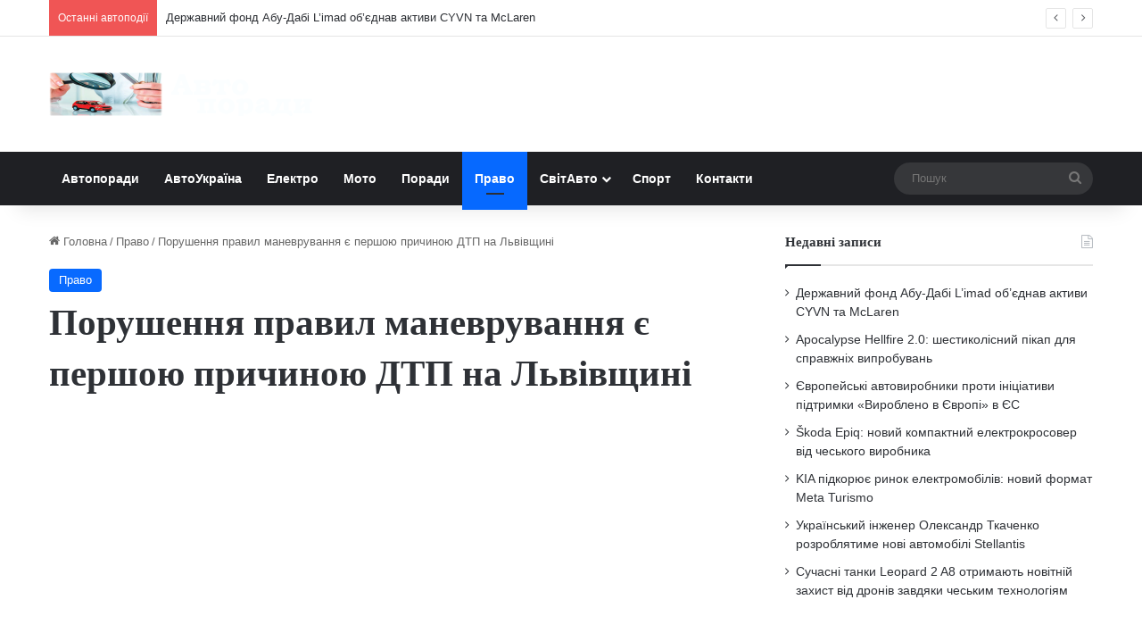

--- FILE ---
content_type: text/html; charset=UTF-8
request_url: https://autoporady.com/porushennia-pravyl-manevruvannia-ie-pershoiu-prychynoiu-dtp-na-lvivshchyni/
body_size: 22631
content:
<!DOCTYPE html><html lang="uk" class="" data-skin="light"><head><meta charset="UTF-8" />
 <script src="https://www.googletagmanager.com/gtag/js?id=G-DP3LXFS5Q6" defer data-deferred="1"></script> <script src="[data-uri]" defer></script> <link rel="profile" href="https://gmpg.org/xfn/11" /><meta name='robots' content='index, follow, max-image-preview:large, max-snippet:-1, max-video-preview:-1' /><title>Порушення правил маневрування є першою причиною ДТП на Львівщині - Автопоради - твій гід у світі авто</title><link rel="canonical" href="https://autoporady.com/porushennia-pravyl-manevruvannia-ie-pershoiu-prychynoiu-dtp-na-lvivshchyni/" /><meta property="og:locale" content="uk_UA" /><meta property="og:type" content="article" /><meta property="og:title" content="Порушення правил маневрування є першою причиною ДТП на Львівщині - Автопоради - твій гід у світі авто" /><meta property="og:description" content="За чотири місяці 2021 року на території Львівської області зареєстрували 1376 аварій через порушення винуватцями правил маневрування. З них із постраждалами — 72 ДТП, в яких загинуло 7 людей і травмовано — 86 осіб. Про це повідомили у Патрульній поліції Львівської області. Ось кілька основних правил маневрування, які убезпечать вас від дорожньо-транспортних пригод. Перед початком &hellip;" /><meta property="og:url" content="https://autoporady.com/porushennia-pravyl-manevruvannia-ie-pershoiu-prychynoiu-dtp-na-lvivshchyni/" /><meta property="og:site_name" content="Автопоради - твій гід у світі авто" /><meta property="article:publisher" content="https://www.facebook.com/autoporady/" /><meta property="article:published_time" content="2021-05-07T12:44:02+00:00" /><meta property="og:image" content="https://autoporady.com/wp-content/uploads/2021/05/pravyla-manevruvannia.jpg" /><meta property="og:image:width" content="1080" /><meta property="og:image:height" content="1080" /><meta property="og:image:type" content="image/jpeg" /><meta name="author" content="Андрій Загородній" /><meta name="twitter:card" content="summary_large_image" /><meta name="twitter:label1" content="Написано" /><meta name="twitter:data1" content="Андрій Загородній" /> <script type="application/ld+json" class="yoast-schema-graph">{"@context":"https://schema.org","@graph":[{"@type":"Article","@id":"https://autoporady.com/porushennia-pravyl-manevruvannia-ie-pershoiu-prychynoiu-dtp-na-lvivshchyni/#article","isPartOf":{"@id":"https://autoporady.com/porushennia-pravyl-manevruvannia-ie-pershoiu-prychynoiu-dtp-na-lvivshchyni/"},"author":{"name":"Андрій Загородній","@id":"https://autoporady.com/#/schema/person/51cfe4da814d0b71f98957f525653a10"},"headline":"Порушення правил маневрування є першою причиною ДТП на Львівщині","datePublished":"2021-05-07T12:44:02+00:00","mainEntityOfPage":{"@id":"https://autoporady.com/porushennia-pravyl-manevruvannia-ie-pershoiu-prychynoiu-dtp-na-lvivshchyni/"},"wordCount":303,"commentCount":0,"publisher":{"@id":"https://autoporady.com/#organization"},"image":{"@id":"https://autoporady.com/porushennia-pravyl-manevruvannia-ie-pershoiu-prychynoiu-dtp-na-lvivshchyni/#primaryimage"},"thumbnailUrl":"https://autoporady.com/wp-content/uploads/2021/05/pravyla-manevruvannia.jpg","articleSection":["Право"],"inLanguage":"uk","potentialAction":[{"@type":"CommentAction","name":"Comment","target":["https://autoporady.com/porushennia-pravyl-manevruvannia-ie-pershoiu-prychynoiu-dtp-na-lvivshchyni/#respond"]}]},{"@type":"WebPage","@id":"https://autoporady.com/porushennia-pravyl-manevruvannia-ie-pershoiu-prychynoiu-dtp-na-lvivshchyni/","url":"https://autoporady.com/porushennia-pravyl-manevruvannia-ie-pershoiu-prychynoiu-dtp-na-lvivshchyni/","name":"Порушення правил маневрування є першою причиною ДТП на Львівщині - Автопоради - твій гід у світі авто","isPartOf":{"@id":"https://autoporady.com/#website"},"primaryImageOfPage":{"@id":"https://autoporady.com/porushennia-pravyl-manevruvannia-ie-pershoiu-prychynoiu-dtp-na-lvivshchyni/#primaryimage"},"image":{"@id":"https://autoporady.com/porushennia-pravyl-manevruvannia-ie-pershoiu-prychynoiu-dtp-na-lvivshchyni/#primaryimage"},"thumbnailUrl":"https://autoporady.com/wp-content/uploads/2021/05/pravyla-manevruvannia.jpg","datePublished":"2021-05-07T12:44:02+00:00","breadcrumb":{"@id":"https://autoporady.com/porushennia-pravyl-manevruvannia-ie-pershoiu-prychynoiu-dtp-na-lvivshchyni/#breadcrumb"},"inLanguage":"uk","potentialAction":[{"@type":"ReadAction","target":["https://autoporady.com/porushennia-pravyl-manevruvannia-ie-pershoiu-prychynoiu-dtp-na-lvivshchyni/"]}]},{"@type":"ImageObject","inLanguage":"uk","@id":"https://autoporady.com/porushennia-pravyl-manevruvannia-ie-pershoiu-prychynoiu-dtp-na-lvivshchyni/#primaryimage","url":"https://autoporady.com/wp-content/uploads/2021/05/pravyla-manevruvannia.jpg","contentUrl":"https://autoporady.com/wp-content/uploads/2021/05/pravyla-manevruvannia.jpg","width":1080,"height":1080},{"@type":"BreadcrumbList","@id":"https://autoporady.com/porushennia-pravyl-manevruvannia-ie-pershoiu-prychynoiu-dtp-na-lvivshchyni/#breadcrumb","itemListElement":[{"@type":"ListItem","position":1,"name":"Головна Сторінка","item":"https://autoporady.com/"},{"@type":"ListItem","position":2,"name":"Порушення правил маневрування є першою причиною ДТП на Львівщині"}]},{"@type":"WebSite","@id":"https://autoporady.com/#website","url":"https://autoporady.com/","name":"Автопоради - твій гід у світі авто","description":"Електрокари, поради по ремонту, право та огляд автомобілів","publisher":{"@id":"https://autoporady.com/#organization"},"potentialAction":[{"@type":"SearchAction","target":{"@type":"EntryPoint","urlTemplate":"https://autoporady.com/?s={search_term_string}"},"query-input":{"@type":"PropertyValueSpecification","valueRequired":true,"valueName":"search_term_string"}}],"inLanguage":"uk"},{"@type":"Organization","@id":"https://autoporady.com/#organization","name":"Автопоради - твій гід у світі авто","url":"https://autoporady.com/","logo":{"@type":"ImageObject","inLanguage":"uk","@id":"https://autoporady.com/#/schema/logo/image/","url":"https://autoporady.com/wp-content/uploads/2020/09/logo.png","contentUrl":"https://autoporady.com/wp-content/uploads/2020/09/logo.png","width":180,"height":90,"caption":"Автопоради - твій гід у світі авто"},"image":{"@id":"https://autoporady.com/#/schema/logo/image/"},"sameAs":["https://www.facebook.com/autoporady/"]},{"@type":"Person","@id":"https://autoporady.com/#/schema/person/51cfe4da814d0b71f98957f525653a10","name":"Андрій Загородній","image":{"@type":"ImageObject","inLanguage":"uk","@id":"https://autoporady.com/#/schema/person/image/","url":"https://secure.gravatar.com/avatar/3b8b3405193ec0d1e06c7b02b904a6eae6ecf3534b23cd8946ee8406b539c5b1?s=96&d=mm&r=g","contentUrl":"https://secure.gravatar.com/avatar/3b8b3405193ec0d1e06c7b02b904a6eae6ecf3534b23cd8946ee8406b539c5b1?s=96&d=mm&r=g","caption":"Андрій Загородній"},"sameAs":["https://autoporady.com"],"url":"https://autoporady.com/author/poradeavto5678k/"}]}</script> <link rel="alternate" type="application/rss+xml" title="Автопоради - твій гід у світі авто &raquo; стрічка" href="https://autoporady.com/feed/" /><link rel="alternate" type="application/rss+xml" title="Автопоради - твій гід у світі авто &raquo; Канал коментарів" href="https://autoporady.com/comments/feed/" /><link rel="alternate" type="application/rss+xml" title="Автопоради - твій гід у світі авто &raquo; Порушення правил маневрування є першою причиною ДТП на Львівщині Канал коментарів" href="https://autoporady.com/porushennia-pravyl-manevruvannia-ie-pershoiu-prychynoiu-dtp-na-lvivshchyni/feed/" /><style type="text/css">:root{				
			--tie-preset-gradient-1: linear-gradient(135deg, rgba(6, 147, 227, 1) 0%, rgb(155, 81, 224) 100%);
			--tie-preset-gradient-2: linear-gradient(135deg, rgb(122, 220, 180) 0%, rgb(0, 208, 130) 100%);
			--tie-preset-gradient-3: linear-gradient(135deg, rgba(252, 185, 0, 1) 0%, rgba(255, 105, 0, 1) 100%);
			--tie-preset-gradient-4: linear-gradient(135deg, rgba(255, 105, 0, 1) 0%, rgb(207, 46, 46) 100%);
			--tie-preset-gradient-5: linear-gradient(135deg, rgb(238, 238, 238) 0%, rgb(169, 184, 195) 100%);
			--tie-preset-gradient-6: linear-gradient(135deg, rgb(74, 234, 220) 0%, rgb(151, 120, 209) 20%, rgb(207, 42, 186) 40%, rgb(238, 44, 130) 60%, rgb(251, 105, 98) 80%, rgb(254, 248, 76) 100%);
			--tie-preset-gradient-7: linear-gradient(135deg, rgb(255, 206, 236) 0%, rgb(152, 150, 240) 100%);
			--tie-preset-gradient-8: linear-gradient(135deg, rgb(254, 205, 165) 0%, rgb(254, 45, 45) 50%, rgb(107, 0, 62) 100%);
			--tie-preset-gradient-9: linear-gradient(135deg, rgb(255, 203, 112) 0%, rgb(199, 81, 192) 50%, rgb(65, 88, 208) 100%);
			--tie-preset-gradient-10: linear-gradient(135deg, rgb(255, 245, 203) 0%, rgb(182, 227, 212) 50%, rgb(51, 167, 181) 100%);
			--tie-preset-gradient-11: linear-gradient(135deg, rgb(202, 248, 128) 0%, rgb(113, 206, 126) 100%);
			--tie-preset-gradient-12: linear-gradient(135deg, rgb(2, 3, 129) 0%, rgb(40, 116, 252) 100%);
			--tie-preset-gradient-13: linear-gradient(135deg, #4D34FA, #ad34fa);
			--tie-preset-gradient-14: linear-gradient(135deg, #0057FF, #31B5FF);
			--tie-preset-gradient-15: linear-gradient(135deg, #FF007A, #FF81BD);
			--tie-preset-gradient-16: linear-gradient(135deg, #14111E, #4B4462);
			--tie-preset-gradient-17: linear-gradient(135deg, #F32758, #FFC581);

			
					--main-nav-background: #1f2024;
					--main-nav-secondry-background: rgba(0,0,0,0.2);
					--main-nav-primary-color: #0088ff;
					--main-nav-contrast-primary-color: #FFFFFF;
					--main-nav-text-color: #FFFFFF;
					--main-nav-secondry-text-color: rgba(225,255,255,0.5);
					--main-nav-main-border-color: rgba(255,255,255,0.07);
					--main-nav-secondry-border-color: rgba(255,255,255,0.04);
				
			}</style><link rel="alternate" title="oEmbed (JSON)" type="application/json+oembed" href="https://autoporady.com/wp-json/oembed/1.0/embed?url=https%3A%2F%2Fautoporady.com%2Fporushennia-pravyl-manevruvannia-ie-pershoiu-prychynoiu-dtp-na-lvivshchyni%2F" /><link rel="alternate" title="oEmbed (XML)" type="text/xml+oembed" href="https://autoporady.com/wp-json/oembed/1.0/embed?url=https%3A%2F%2Fautoporady.com%2Fporushennia-pravyl-manevruvannia-ie-pershoiu-prychynoiu-dtp-na-lvivshchyni%2F&#038;format=xml" /><meta name="viewport" content="width=device-width, initial-scale=1.0" /><style id='wp-img-auto-sizes-contain-inline-css' type='text/css'>img:is([sizes=auto i],[sizes^="auto," i]){contain-intrinsic-size:3000px 1500px}
/*# sourceURL=wp-img-auto-sizes-contain-inline-css */</style><link data-optimized="2" rel="stylesheet" href="https://autoporady.com/wp-content/litespeed/css/e2160a7a38a3fc1e8a11f4db25672411.css?ver=38ed0" /><style id='wp-emoji-styles-inline-css' type='text/css'>img.wp-smiley, img.emoji {
		display: inline !important;
		border: none !important;
		box-shadow: none !important;
		height: 1em !important;
		width: 1em !important;
		margin: 0 0.07em !important;
		vertical-align: -0.1em !important;
		background: none !important;
		padding: 0 !important;
	}
/*# sourceURL=wp-emoji-styles-inline-css */</style><style id='global-styles-inline-css' type='text/css'>:root{--wp--preset--aspect-ratio--square: 1;--wp--preset--aspect-ratio--4-3: 4/3;--wp--preset--aspect-ratio--3-4: 3/4;--wp--preset--aspect-ratio--3-2: 3/2;--wp--preset--aspect-ratio--2-3: 2/3;--wp--preset--aspect-ratio--16-9: 16/9;--wp--preset--aspect-ratio--9-16: 9/16;--wp--preset--color--black: #000000;--wp--preset--color--cyan-bluish-gray: #abb8c3;--wp--preset--color--white: #ffffff;--wp--preset--color--pale-pink: #f78da7;--wp--preset--color--vivid-red: #cf2e2e;--wp--preset--color--luminous-vivid-orange: #ff6900;--wp--preset--color--luminous-vivid-amber: #fcb900;--wp--preset--color--light-green-cyan: #7bdcb5;--wp--preset--color--vivid-green-cyan: #00d084;--wp--preset--color--pale-cyan-blue: #8ed1fc;--wp--preset--color--vivid-cyan-blue: #0693e3;--wp--preset--color--vivid-purple: #9b51e0;--wp--preset--gradient--vivid-cyan-blue-to-vivid-purple: linear-gradient(135deg,rgb(6,147,227) 0%,rgb(155,81,224) 100%);--wp--preset--gradient--light-green-cyan-to-vivid-green-cyan: linear-gradient(135deg,rgb(122,220,180) 0%,rgb(0,208,130) 100%);--wp--preset--gradient--luminous-vivid-amber-to-luminous-vivid-orange: linear-gradient(135deg,rgb(252,185,0) 0%,rgb(255,105,0) 100%);--wp--preset--gradient--luminous-vivid-orange-to-vivid-red: linear-gradient(135deg,rgb(255,105,0) 0%,rgb(207,46,46) 100%);--wp--preset--gradient--very-light-gray-to-cyan-bluish-gray: linear-gradient(135deg,rgb(238,238,238) 0%,rgb(169,184,195) 100%);--wp--preset--gradient--cool-to-warm-spectrum: linear-gradient(135deg,rgb(74,234,220) 0%,rgb(151,120,209) 20%,rgb(207,42,186) 40%,rgb(238,44,130) 60%,rgb(251,105,98) 80%,rgb(254,248,76) 100%);--wp--preset--gradient--blush-light-purple: linear-gradient(135deg,rgb(255,206,236) 0%,rgb(152,150,240) 100%);--wp--preset--gradient--blush-bordeaux: linear-gradient(135deg,rgb(254,205,165) 0%,rgb(254,45,45) 50%,rgb(107,0,62) 100%);--wp--preset--gradient--luminous-dusk: linear-gradient(135deg,rgb(255,203,112) 0%,rgb(199,81,192) 50%,rgb(65,88,208) 100%);--wp--preset--gradient--pale-ocean: linear-gradient(135deg,rgb(255,245,203) 0%,rgb(182,227,212) 50%,rgb(51,167,181) 100%);--wp--preset--gradient--electric-grass: linear-gradient(135deg,rgb(202,248,128) 0%,rgb(113,206,126) 100%);--wp--preset--gradient--midnight: linear-gradient(135deg,rgb(2,3,129) 0%,rgb(40,116,252) 100%);--wp--preset--font-size--small: 13px;--wp--preset--font-size--medium: 20px;--wp--preset--font-size--large: 36px;--wp--preset--font-size--x-large: 42px;--wp--preset--spacing--20: 0.44rem;--wp--preset--spacing--30: 0.67rem;--wp--preset--spacing--40: 1rem;--wp--preset--spacing--50: 1.5rem;--wp--preset--spacing--60: 2.25rem;--wp--preset--spacing--70: 3.38rem;--wp--preset--spacing--80: 5.06rem;--wp--preset--shadow--natural: 6px 6px 9px rgba(0, 0, 0, 0.2);--wp--preset--shadow--deep: 12px 12px 50px rgba(0, 0, 0, 0.4);--wp--preset--shadow--sharp: 6px 6px 0px rgba(0, 0, 0, 0.2);--wp--preset--shadow--outlined: 6px 6px 0px -3px rgb(255, 255, 255), 6px 6px rgb(0, 0, 0);--wp--preset--shadow--crisp: 6px 6px 0px rgb(0, 0, 0);}:where(.is-layout-flex){gap: 0.5em;}:where(.is-layout-grid){gap: 0.5em;}body .is-layout-flex{display: flex;}.is-layout-flex{flex-wrap: wrap;align-items: center;}.is-layout-flex > :is(*, div){margin: 0;}body .is-layout-grid{display: grid;}.is-layout-grid > :is(*, div){margin: 0;}:where(.wp-block-columns.is-layout-flex){gap: 2em;}:where(.wp-block-columns.is-layout-grid){gap: 2em;}:where(.wp-block-post-template.is-layout-flex){gap: 1.25em;}:where(.wp-block-post-template.is-layout-grid){gap: 1.25em;}.has-black-color{color: var(--wp--preset--color--black) !important;}.has-cyan-bluish-gray-color{color: var(--wp--preset--color--cyan-bluish-gray) !important;}.has-white-color{color: var(--wp--preset--color--white) !important;}.has-pale-pink-color{color: var(--wp--preset--color--pale-pink) !important;}.has-vivid-red-color{color: var(--wp--preset--color--vivid-red) !important;}.has-luminous-vivid-orange-color{color: var(--wp--preset--color--luminous-vivid-orange) !important;}.has-luminous-vivid-amber-color{color: var(--wp--preset--color--luminous-vivid-amber) !important;}.has-light-green-cyan-color{color: var(--wp--preset--color--light-green-cyan) !important;}.has-vivid-green-cyan-color{color: var(--wp--preset--color--vivid-green-cyan) !important;}.has-pale-cyan-blue-color{color: var(--wp--preset--color--pale-cyan-blue) !important;}.has-vivid-cyan-blue-color{color: var(--wp--preset--color--vivid-cyan-blue) !important;}.has-vivid-purple-color{color: var(--wp--preset--color--vivid-purple) !important;}.has-black-background-color{background-color: var(--wp--preset--color--black) !important;}.has-cyan-bluish-gray-background-color{background-color: var(--wp--preset--color--cyan-bluish-gray) !important;}.has-white-background-color{background-color: var(--wp--preset--color--white) !important;}.has-pale-pink-background-color{background-color: var(--wp--preset--color--pale-pink) !important;}.has-vivid-red-background-color{background-color: var(--wp--preset--color--vivid-red) !important;}.has-luminous-vivid-orange-background-color{background-color: var(--wp--preset--color--luminous-vivid-orange) !important;}.has-luminous-vivid-amber-background-color{background-color: var(--wp--preset--color--luminous-vivid-amber) !important;}.has-light-green-cyan-background-color{background-color: var(--wp--preset--color--light-green-cyan) !important;}.has-vivid-green-cyan-background-color{background-color: var(--wp--preset--color--vivid-green-cyan) !important;}.has-pale-cyan-blue-background-color{background-color: var(--wp--preset--color--pale-cyan-blue) !important;}.has-vivid-cyan-blue-background-color{background-color: var(--wp--preset--color--vivid-cyan-blue) !important;}.has-vivid-purple-background-color{background-color: var(--wp--preset--color--vivid-purple) !important;}.has-black-border-color{border-color: var(--wp--preset--color--black) !important;}.has-cyan-bluish-gray-border-color{border-color: var(--wp--preset--color--cyan-bluish-gray) !important;}.has-white-border-color{border-color: var(--wp--preset--color--white) !important;}.has-pale-pink-border-color{border-color: var(--wp--preset--color--pale-pink) !important;}.has-vivid-red-border-color{border-color: var(--wp--preset--color--vivid-red) !important;}.has-luminous-vivid-orange-border-color{border-color: var(--wp--preset--color--luminous-vivid-orange) !important;}.has-luminous-vivid-amber-border-color{border-color: var(--wp--preset--color--luminous-vivid-amber) !important;}.has-light-green-cyan-border-color{border-color: var(--wp--preset--color--light-green-cyan) !important;}.has-vivid-green-cyan-border-color{border-color: var(--wp--preset--color--vivid-green-cyan) !important;}.has-pale-cyan-blue-border-color{border-color: var(--wp--preset--color--pale-cyan-blue) !important;}.has-vivid-cyan-blue-border-color{border-color: var(--wp--preset--color--vivid-cyan-blue) !important;}.has-vivid-purple-border-color{border-color: var(--wp--preset--color--vivid-purple) !important;}.has-vivid-cyan-blue-to-vivid-purple-gradient-background{background: var(--wp--preset--gradient--vivid-cyan-blue-to-vivid-purple) !important;}.has-light-green-cyan-to-vivid-green-cyan-gradient-background{background: var(--wp--preset--gradient--light-green-cyan-to-vivid-green-cyan) !important;}.has-luminous-vivid-amber-to-luminous-vivid-orange-gradient-background{background: var(--wp--preset--gradient--luminous-vivid-amber-to-luminous-vivid-orange) !important;}.has-luminous-vivid-orange-to-vivid-red-gradient-background{background: var(--wp--preset--gradient--luminous-vivid-orange-to-vivid-red) !important;}.has-very-light-gray-to-cyan-bluish-gray-gradient-background{background: var(--wp--preset--gradient--very-light-gray-to-cyan-bluish-gray) !important;}.has-cool-to-warm-spectrum-gradient-background{background: var(--wp--preset--gradient--cool-to-warm-spectrum) !important;}.has-blush-light-purple-gradient-background{background: var(--wp--preset--gradient--blush-light-purple) !important;}.has-blush-bordeaux-gradient-background{background: var(--wp--preset--gradient--blush-bordeaux) !important;}.has-luminous-dusk-gradient-background{background: var(--wp--preset--gradient--luminous-dusk) !important;}.has-pale-ocean-gradient-background{background: var(--wp--preset--gradient--pale-ocean) !important;}.has-electric-grass-gradient-background{background: var(--wp--preset--gradient--electric-grass) !important;}.has-midnight-gradient-background{background: var(--wp--preset--gradient--midnight) !important;}.has-small-font-size{font-size: var(--wp--preset--font-size--small) !important;}.has-medium-font-size{font-size: var(--wp--preset--font-size--medium) !important;}.has-large-font-size{font-size: var(--wp--preset--font-size--large) !important;}.has-x-large-font-size{font-size: var(--wp--preset--font-size--x-large) !important;}
/*# sourceURL=global-styles-inline-css */</style><style id='classic-theme-styles-inline-css' type='text/css'>/*! This file is auto-generated */
.wp-block-button__link{color:#fff;background-color:#32373c;border-radius:9999px;box-shadow:none;text-decoration:none;padding:calc(.667em + 2px) calc(1.333em + 2px);font-size:1.125em}.wp-block-file__button{background:#32373c;color:#fff;text-decoration:none}
/*# sourceURL=/wp-includes/css/classic-themes.min.css */</style><style id='tie-css-print-inline-css' type='text/css'>.wf-active .logo-text,.wf-active h1,.wf-active h2,.wf-active h3,.wf-active h4,.wf-active h5,.wf-active h6,.wf-active .the-subtitle{font-family: 'Poppins';}#header-notification-bar{background: var( --tie-preset-gradient-13 );}#header-notification-bar{--tie-buttons-color: #FFFFFF;--tie-buttons-border-color: #FFFFFF;--tie-buttons-hover-color: #e1e1e1;--tie-buttons-hover-text: #000000;}#header-notification-bar{--tie-buttons-text: #000000;}.tie-cat-38,.tie-cat-item-38 > span{background-color:#e67e22 !important;color:#FFFFFF !important;}.tie-cat-38:after{border-top-color:#e67e22 !important;}.tie-cat-38:hover{background-color:#c86004 !important;}.tie-cat-38:hover:after{border-top-color:#c86004 !important;}.tie-cat-39,.tie-cat-item-39 > span{background-color:#2ecc71 !important;color:#FFFFFF !important;}.tie-cat-39:after{border-top-color:#2ecc71 !important;}.tie-cat-39:hover{background-color:#10ae53 !important;}.tie-cat-39:hover:after{border-top-color:#10ae53 !important;}.tie-cat-40,.tie-cat-item-40 > span{background-color:#9b59b6 !important;color:#FFFFFF !important;}.tie-cat-40:after{border-top-color:#9b59b6 !important;}.tie-cat-40:hover{background-color:#7d3b98 !important;}.tie-cat-40:hover:after{border-top-color:#7d3b98 !important;}.tie-cat-41,.tie-cat-item-41 > span{background-color:#34495e !important;color:#FFFFFF !important;}.tie-cat-41:after{border-top-color:#34495e !important;}.tie-cat-41:hover{background-color:#162b40 !important;}.tie-cat-41:hover:after{border-top-color:#162b40 !important;}.tie-cat-42,.tie-cat-item-42 > span{background-color:#795548 !important;color:#FFFFFF !important;}.tie-cat-42:after{border-top-color:#795548 !important;}.tie-cat-42:hover{background-color:#5b372a !important;}.tie-cat-42:hover:after{border-top-color:#5b372a !important;}.tie-cat-43,.tie-cat-item-43 > span{background-color:#4CAF50 !important;color:#FFFFFF !important;}.tie-cat-43:after{border-top-color:#4CAF50 !important;}.tie-cat-43:hover{background-color:#2e9132 !important;}.tie-cat-43:hover:after{border-top-color:#2e9132 !important;}
/*# sourceURL=tie-css-print-inline-css */</style> <script type="text/javascript" src="https://autoporady.com/wp-includes/js/jquery/jquery.min.js?ver=3.7.1" id="jquery-core-js"></script> <link rel="https://api.w.org/" href="https://autoporady.com/wp-json/" /><link rel="alternate" title="JSON" type="application/json" href="https://autoporady.com/wp-json/wp/v2/posts/22842" /><link rel="EditURI" type="application/rsd+xml" title="RSD" href="https://autoporady.com/xmlrpc.php?rsd" /><meta name="generator" content="WordPress 6.9" /><link rel='shortlink' href='https://autoporady.com/?p=22842' /><meta http-equiv="X-UA-Compatible" content="IE=edge"><script async src="https://pagead2.googlesyndication.com/pagead/js/adsbygoogle.js?client=ca-pub-7902354993906533"
     crossorigin="anonymous"></script> <meta name="google-site-verification" content="sczAIaamZW2dlSsN1T_9Dlw3rnknayxN22oqdescH4g" /><link rel="icon" href="https://autoporady.com/wp-content/uploads/2024/11/cropped-ico-150x150.png" sizes="32x32" /><link rel="icon" href="https://autoporady.com/wp-content/uploads/2024/11/cropped-ico-300x300.png" sizes="192x192" /><link rel="apple-touch-icon" href="https://autoporady.com/wp-content/uploads/2024/11/cropped-ico-300x300.png" /><meta name="msapplication-TileImage" content="https://autoporady.com/wp-content/uploads/2024/11/cropped-ico-300x300.png" /></head><body id="tie-body" class="wp-singular post-template-default single single-post postid-22842 single-format-standard wp-theme-jannah wrapper-has-shadow block-head-1 magazine2 is-thumb-overlay-disabled is-desktop is-header-layout-3 sidebar-right has-sidebar post-layout-1 narrow-title-narrow-media has-mobile-share"><div class="background-overlay"><div id="tie-container" class="site tie-container"><div id="tie-wrapper"><header id="theme-header" class="theme-header header-layout-3 main-nav-dark main-nav-default-dark main-nav-below no-stream-item top-nav-active top-nav-light top-nav-default-light top-nav-above has-shadow has-normal-width-logo mobile-header-default"><nav id="top-nav"  class="has-breaking top-nav header-nav has-breaking-news" aria-label="Secondary Navigation"><div class="container"><div class="topbar-wrapper"><div class="tie-alignleft"><div class="breaking controls-is-active"><span class="breaking-title">
<span class="tie-icon-bolt breaking-icon" aria-hidden="true"></span>
<span class="breaking-title-text">Останні автоподії</span>
</span><ul id="breaking-news-in-header" class="breaking-news" data-type="reveal" data-arrows="true"><li class="news-item">
<a href="https://autoporady.com/derzhavnyj-fond-abu-dabi-limad-obyednav-aktyvy-cyvn-ta-mclaren/">Державний фонд Абу-Дабі L&#8217;imad об&#8217;єднав активи CYVN та McLaren</a></li><li class="news-item">
<a href="https://autoporady.com/apocalypse-hellfire-2-0-shestykolisnyj-pikap-dlya-spravzhnih-vyprobuvan/">Apocalypse Hellfire 2.0: шестиколісний пікап для справжніх випробувань</a></li><li class="news-item">
<a href="https://autoporady.com/yevropejski-avtovyrobnyky-proty-inicziatyvy-pidtrymky-vyrobleno-v-yevropi-v-yes/">Європейські автовиробники проти ініціативи підтримки «Вироблено в Європі» в ЄС</a></li><li class="news-item">
<a href="https://autoporady.com/skoda-epiq-novyj-kompaktnyj-elektrokrosover-vid-cheskogo-vyrobnyka/">Škoda Epiq: новий компактний електрокросовер від чеського виробника</a></li><li class="news-item">
<a href="https://autoporady.com/kia-pidkoryuye-rynok-elektromobiliv-novyj-format-meta-turismo/">KIA підкорює ринок електромобілів: новий формат Meta Turismo</a></li><li class="news-item">
<a href="https://autoporady.com/ukrayinskyj-inzhener-oleksandr-tkachenko-rozroblyatyme-novi-avtomobili-stellantis/">Український інженер Олександр Ткаченко розроблятиме нові автомобілі Stellantis</a></li><li class="news-item">
<a href="https://autoporady.com/suchasni-tanky-leopard-2-a8-otrymayut-novitnij-zahyst-vid-droniv-zavdyaky-cheskym-tehnologiyam/">Сучасні танки Leopard 2 A8 отримають новітній захист від дронів завдяки чеським технологіям</a></li><li class="news-item">
<a href="https://autoporady.com/nove-pokolinnya-kia-niro-ne-potrapyt-v-avstraliyu/">Нове покоління Kia Niro не потрапить в Австралію</a></li><li class="news-item">
<a href="https://autoporady.com/onovlenyj-elektro-krosover-byd-fang-cheng-bao-tai-3-novi-potuzhnosti-ta-lidar/">Оновлений електро-кросовер BYD Fang Cheng Bao Tai 3: нові потужності та лідар</a></li><li class="news-item">
<a href="https://autoporady.com/audi-predstavyla-revolyuczijnyj-bolid-dlya-formuly-1/">Audi представила революційний болід для Формули-1</a></li></ul></div></div><div class="tie-alignright"></div></div></div></nav><div class="container header-container"><div class="tie-row logo-row"><div class="logo-wrapper"><div class="tie-col-md-4 logo-container clearfix"><div id="logo" class="image-logo" >
<a title="Автопоради - твій гід у світі авто" href="https://autoporady.com/">
<picture class="tie-logo-default tie-logo-picture">
<source class="tie-logo-source-default tie-logo-source" srcset="https://autoporady.com/wp-content/uploads/2020/09/logo.png 2x, https://autoporady.com/wp-content/uploads/2024/11/logo.png 1x">
<img data-lazyloaded="1" src="[data-uri]" class="tie-logo-img-default tie-logo-img" data-src="https://autoporady.com/wp-content/uploads/2024/11/logo.png" alt="Автопоради - твій гід у світі авто" width="300" height="49" style="max-height:49px !important; width: auto;" /><noscript><img class="tie-logo-img-default tie-logo-img" src="https://autoporady.com/wp-content/uploads/2024/11/logo.png" alt="Автопоради - твій гід у світі авто" width="300" height="49" style="max-height:49px !important; width: auto;" /></noscript>
</picture>
</a></div><div id="mobile-header-components-area_2" class="mobile-header-components"><ul class="components"><li class="mobile-component_menu custom-menu-link"><a href="#" id="mobile-menu-icon" class=""><span class="tie-mobile-menu-icon nav-icon is-layout-1"></span><span class="screen-reader-text">Меню</span></a></li></ul></div></div></div></div></div><div class="main-nav-wrapper"><nav id="main-nav" data-skin="search-in-main-nav" class="main-nav header-nav live-search-parent menu-style-default menu-style-solid-bg"  aria-label="Primary Navigation"><div class="container"><div class="main-menu-wrapper"><div id="menu-components-wrap"><div class="main-menu main-menu-wrap"><div id="main-nav-menu" class="main-menu header-menu"><ul id="menu-glavnoe-menyu" class="menu"><li id="menu-item-4888" class="menu-item menu-item-type-post_type menu-item-object-page menu-item-home menu-item-4888"><a href="https://autoporady.com/">Автопоради</a></li><li id="menu-item-4890" class="menu-item menu-item-type-taxonomy menu-item-object-category menu-item-4890"><a href="https://autoporady.com/avtoukraina/">АвтоУкраїна</a></li><li id="menu-item-4892" class="menu-item menu-item-type-taxonomy menu-item-object-category menu-item-4892"><a href="https://autoporady.com/elektro/">Електро</a></li><li id="menu-item-4893" class="menu-item menu-item-type-taxonomy menu-item-object-category menu-item-4893"><a href="https://autoporady.com/moto/">Мото</a></li><li id="menu-item-4895" class="menu-item menu-item-type-taxonomy menu-item-object-category menu-item-4895"><a href="https://autoporady.com/porady/">Поради</a></li><li id="menu-item-4896" class="menu-item menu-item-type-taxonomy menu-item-object-category current-post-ancestor current-menu-parent current-post-parent menu-item-4896 tie-current-menu"><a href="https://autoporady.com/pravo/">Право</a></li><li id="menu-item-4897" class="menu-item menu-item-type-taxonomy menu-item-object-category menu-item-has-children menu-item-4897"><a href="https://autoporady.com/svitavto/">СвітАвто</a><ul class="sub-menu menu-sub-content"><li id="menu-item-4894" class="menu-item menu-item-type-taxonomy menu-item-object-category menu-item-4894"><a href="https://autoporady.com/ohliad/">Огляд</a></li><li id="menu-item-4889" class="menu-item menu-item-type-taxonomy menu-item-object-category menu-item-4889"><a href="https://autoporady.com/mitsubishi/">Mitsubishi</a></li><li id="menu-item-4900" class="menu-item menu-item-type-taxonomy menu-item-object-category menu-item-4900"><a href="https://autoporady.com/foto-video/">Фото/відео</a></li><li id="menu-item-4901" class="menu-item menu-item-type-taxonomy menu-item-object-category menu-item-4901"><a href="https://autoporady.com/tsikavynky/">Цікавинки</a></li><li id="menu-item-4899" class="menu-item menu-item-type-taxonomy menu-item-object-category menu-item-4899"><a href="https://autoporady.com/tiuninh/">Тюнінг</a></li></ul></li><li id="menu-item-4898" class="menu-item menu-item-type-taxonomy menu-item-object-category menu-item-4898"><a href="https://autoporady.com/sport/">Спорт</a></li><li id="menu-item-55273" class="menu-item menu-item-type-post_type menu-item-object-page menu-item-55273"><a href="https://autoporady.com/kontakty/">Контакти</a></li></ul></div></div><ul class="components"><li class="search-bar menu-item custom-menu-link" aria-label="Search"><form method="get" id="search" action="https://autoporady.com/">
<input id="search-input" class="is-ajax-search"  inputmode="search" type="text" name="s" title="Пошук" placeholder="Пошук" />
<button id="search-submit" type="submit">
<span class="tie-icon-search tie-search-icon" aria-hidden="true"></span>
<span class="screen-reader-text">Пошук</span>
</button></form></li></ul></div></div></div></nav></div></header><div id="content" class="site-content container"><div id="main-content-row" class="tie-row main-content-row"><div class="main-content tie-col-md-8 tie-col-xs-12" role="main"><article id="the-post" class="container-wrapper post-content tie-standard"><header class="entry-header-outer"><nav id="breadcrumb"><a href="https://autoporady.com/"><span class="tie-icon-home" aria-hidden="true"></span> Головна</a><em class="delimiter">/</em><a href="https://autoporady.com/pravo/">Право</a><em class="delimiter">/</em><span class="current">Порушення правил маневрування є першою причиною ДТП на Львівщині</span></nav><script type="application/ld+json">{"@context":"http:\/\/schema.org","@type":"BreadcrumbList","@id":"#Breadcrumb","itemListElement":[{"@type":"ListItem","position":1,"item":{"name":"\u0413\u043e\u043b\u043e\u0432\u043d\u0430","@id":"https:\/\/autoporady.com\/"}},{"@type":"ListItem","position":2,"item":{"name":"\u041f\u0440\u0430\u0432\u043e","@id":"https:\/\/autoporady.com\/pravo\/"}}]}</script> <div class="entry-header"><span class="post-cat-wrap"><a class="post-cat tie-cat-47" href="https://autoporady.com/pravo/">Право</a></span><h1 class="post-title entry-title">
Порушення правил маневрування є першою причиною ДТП на Львівщині</h1><div class="stream-item stream-item-after-post-title"><div class="stream-item-size" style=""><script async src="https://pagead2.googlesyndication.com/pagead/js/adsbygoogle.js?client=ca-pub-7902354993906533"
     crossorigin="anonymous"></script> <ins class="adsbygoogle"
style="display:block; text-align:center;"
data-ad-layout="in-article"
data-ad-format="fluid"
data-ad-client="ca-pub-7902354993906533"
data-ad-slot="7626108967"></ins> <script>(adsbygoogle = window.adsbygoogle || []).push({});</script></div></div><div class="single-post-meta post-meta clearfix"><span class="date meta-item tie-icon">07.05.2021</span><div class="tie-alignright"><span class="meta-comment tie-icon meta-item fa-before">0</span><span class="meta-views meta-item "><span class="tie-icon-fire" aria-hidden="true"></span> 179 </span><span class="meta-reading-time meta-item"><span class="tie-icon-bookmark" aria-hidden="true"></span> 1 minute read</span></div></div></div></header><div  class="featured-area"><div class="featured-area-inner"><figure class="single-featured-image"><img data-lazyloaded="1" src="[data-uri]" width="470" height="470" data-src="https://autoporady.com/wp-content/uploads/2021/05/pravyla-manevruvannia.jpg" class="attachment-jannah-image-post size-jannah-image-post wp-post-image" alt="" data-main-img="1" decoding="async" fetchpriority="high" data-srcset="https://autoporady.com/wp-content/uploads/2021/05/pravyla-manevruvannia.jpg 1080w, https://autoporady.com/wp-content/uploads/2021/05/pravyla-manevruvannia-300x300.jpg 300w, https://autoporady.com/wp-content/uploads/2021/05/pravyla-manevruvannia-1024x1024.jpg 1024w, https://autoporady.com/wp-content/uploads/2021/05/pravyla-manevruvannia-150x150.jpg 150w, https://autoporady.com/wp-content/uploads/2021/05/pravyla-manevruvannia-768x768.jpg 768w" data-sizes="(max-width: 470px) 100vw, 470px" /><noscript><img width="470" height="470" src="https://autoporady.com/wp-content/uploads/2021/05/pravyla-manevruvannia.jpg" class="attachment-jannah-image-post size-jannah-image-post wp-post-image" alt="" data-main-img="1" decoding="async" fetchpriority="high" srcset="https://autoporady.com/wp-content/uploads/2021/05/pravyla-manevruvannia.jpg 1080w, https://autoporady.com/wp-content/uploads/2021/05/pravyla-manevruvannia-300x300.jpg 300w, https://autoporady.com/wp-content/uploads/2021/05/pravyla-manevruvannia-1024x1024.jpg 1024w, https://autoporady.com/wp-content/uploads/2021/05/pravyla-manevruvannia-150x150.jpg 150w, https://autoporady.com/wp-content/uploads/2021/05/pravyla-manevruvannia-768x768.jpg 768w" sizes="(max-width: 470px) 100vw, 470px" /></noscript></figure></div></div><div class="entry-content entry clearfix"><p>За чотири місяці 2021 року на території Львівської області зареєстрували 1376 аварій через порушення винуватцями правил маневрування. З них із постраждалами — 72 ДТП, в яких загинуло 7 людей і травмовано — 86 осіб.</p><p>Про це повідомили у Патрульній поліції Львівської області.</p><p>Ось кілька основних правил маневрування, які убезпечать вас від дорожньо-транспортних пригод.</p><p>Перед початком руху, перестроюванням та будь-якою зміною напрямку руху водій повинен переконатися, що це буде безпечним і не створить перешкод або небезпеки іншим учасникам руху.</p><p>Виїжджаючи на дорогу з житлової зони, дворів, місць стоянки та інших прилеглих територій, водій повинен перед проїзною частиною чи тротуаром дати дорогу пішоходам і транспортним засобам, що рухаються по ній, а з’їжджаючи з дороги — велосипедистам і пішоходам, напрямок руху яких він перетинає.</p><p>У разі перестроювання водій повинен дати дорогу транспортним засобам, що рухаються в попутному напрямку по тій смузі, на яку він має намір перестроїтися.</p><p>Перед поворотом праворуч та ліворуч, у тому числі в напрямку головної дороги, або розворотом водій повинен завчасно зайняти відповідне крайнє положення на проїзній частині, призначеній для руху в цьому напрямку, крім випадків, коли здійснюється поворот у разі в’їзду на перехрестя, де організовано круговий рух, напрямок руху визначено дорожніми знаками чи дорожньою розміткою або рух можливий лише в одному напрямку, установленому конфігурацією проїзної частини, дорожніми знаками чи розміткою.</p><p>Під час руху транспортного засобу заднім ходом водій не повинен створювати небезпеки чи перешкод іншим учасникам руху. Для забезпечення безпеки руху він у разі потреби повинен звернутися за допомогою до інших осіб.</p><p>У разі коли траєкторії руху транспортних засобів перетинаються, а черговість проїзду не обумовлена Правилами дорожнього руху, дати дорогу повинен водій, до якого транспортний засіб наближається з правого боку.</p><p>Водій повинен подавати сигнали світловими покажчиками повороту відповідного напрямку:</p><ul><li>перед початком руху і зупинкою; перед перестроюванням, поворотом або розворотом.</li></ul><p>Водії, будьте уважні та дотримуйтесь правил дорожнього руху❗️</p></div><div id="post-extra-info"><div class="theiaStickySidebar"><div class="single-post-meta post-meta clearfix"><span class="date meta-item tie-icon">07.05.2021</span><div class="tie-alignright"><span class="meta-comment tie-icon meta-item fa-before">0</span><span class="meta-views meta-item "><span class="tie-icon-fire" aria-hidden="true"></span> 179 </span><span class="meta-reading-time meta-item"><span class="tie-icon-bookmark" aria-hidden="true"></span> 1 minute read</span></div></div></div></div><div class="clearfix"></div> <script id="tie-schema-json" type="application/ld+json">{"@context":"http:\/\/schema.org","@type":"Article","dateCreated":"2021-05-07T15:44:02+03:00","datePublished":"2021-05-07T15:44:02+03:00","dateModified":"2021-05-07T15:44:02+03:00","headline":"\u041f\u043e\u0440\u0443\u0448\u0435\u043d\u043d\u044f \u043f\u0440\u0430\u0432\u0438\u043b \u043c\u0430\u043d\u0435\u0432\u0440\u0443\u0432\u0430\u043d\u043d\u044f \u0454 \u043f\u0435\u0440\u0448\u043e\u044e \u043f\u0440\u0438\u0447\u0438\u043d\u043e\u044e \u0414\u0422\u041f \u043d\u0430 \u041b\u044c\u0432\u0456\u0432\u0449\u0438\u043d\u0456","name":"\u041f\u043e\u0440\u0443\u0448\u0435\u043d\u043d\u044f \u043f\u0440\u0430\u0432\u0438\u043b \u043c\u0430\u043d\u0435\u0432\u0440\u0443\u0432\u0430\u043d\u043d\u044f \u0454 \u043f\u0435\u0440\u0448\u043e\u044e \u043f\u0440\u0438\u0447\u0438\u043d\u043e\u044e \u0414\u0422\u041f \u043d\u0430 \u041b\u044c\u0432\u0456\u0432\u0449\u0438\u043d\u0456","keywords":[],"url":"https:\/\/autoporady.com\/porushennia-pravyl-manevruvannia-ie-pershoiu-prychynoiu-dtp-na-lvivshchyni\/","description":"\u0417\u0430 \u0447\u043e\u0442\u0438\u0440\u0438 \u043c\u0456\u0441\u044f\u0446\u0456 2021 \u0440\u043e\u043a\u0443 \u043d\u0430 \u0442\u0435\u0440\u0438\u0442\u043e\u0440\u0456\u0457 \u041b\u044c\u0432\u0456\u0432\u0441\u044c\u043a\u043e\u0457 \u043e\u0431\u043b\u0430\u0441\u0442\u0456 \u0437\u0430\u0440\u0435\u0454\u0441\u0442\u0440\u0443\u0432\u0430\u043b\u0438 1376 \u0430\u0432\u0430\u0440\u0456\u0439 \u0447\u0435\u0440\u0435\u0437 \u043f\u043e\u0440\u0443\u0448\u0435\u043d\u043d\u044f \u0432\u0438\u043d\u0443\u0432\u0430\u0442\u0446\u044f\u043c\u0438 \u043f\u0440\u0430\u0432\u0438\u043b \u043c\u0430\u043d\u0435\u0432\u0440\u0443\u0432\u0430\u043d\u043d\u044f. \u0417 \u043d\u0438\u0445 \u0456\u0437 \u043f\u043e\u0441\u0442\u0440\u0430\u0436\u0434\u0430\u043b\u0430\u043c\u0438 \u2014 72 \u0414\u0422\u041f, \u0432 \u044f\u043a\u0438\u0445 \u0437\u0430\u0433\u0438\u043d\u0443\u043b\u043e 7 \u043b\u044e\u0434\u0435\u0439 \u0456 \u0442\u0440\u0430\u0432\u043c\u043e\u0432","copyrightYear":"2021","articleSection":"\u041f\u0440\u0430\u0432\u043e","articleBody":"\u0417\u0430 \u0447\u043e\u0442\u0438\u0440\u0438 \u043c\u0456\u0441\u044f\u0446\u0456 2021 \u0440\u043e\u043a\u0443 \u043d\u0430 \u0442\u0435\u0440\u0438\u0442\u043e\u0440\u0456\u0457 \u041b\u044c\u0432\u0456\u0432\u0441\u044c\u043a\u043e\u0457 \u043e\u0431\u043b\u0430\u0441\u0442\u0456 \u0437\u0430\u0440\u0435\u0454\u0441\u0442\u0440\u0443\u0432\u0430\u043b\u0438 1376 \u0430\u0432\u0430\u0440\u0456\u0439 \u0447\u0435\u0440\u0435\u0437 \u043f\u043e\u0440\u0443\u0448\u0435\u043d\u043d\u044f \u0432\u0438\u043d\u0443\u0432\u0430\u0442\u0446\u044f\u043c\u0438 \u043f\u0440\u0430\u0432\u0438\u043b \u043c\u0430\u043d\u0435\u0432\u0440\u0443\u0432\u0430\u043d\u043d\u044f. \u0417 \u043d\u0438\u0445 \u0456\u0437 \u043f\u043e\u0441\u0442\u0440\u0430\u0436\u0434\u0430\u043b\u0430\u043c\u0438 \u2014 72 \u0414\u0422\u041f, \u0432 \u044f\u043a\u0438\u0445 \u0437\u0430\u0433\u0438\u043d\u0443\u043b\u043e 7 \u043b\u044e\u0434\u0435\u0439 \u0456 \u0442\u0440\u0430\u0432\u043c\u043e\u0432\u0430\u043d\u043e \u2014 86 \u043e\u0441\u0456\u0431.\r\n\r\n\u041f\u0440\u043e \u0446\u0435 \u043f\u043e\u0432\u0456\u0434\u043e\u043c\u0438\u043b\u0438 \u0443 \u041f\u0430\u0442\u0440\u0443\u043b\u044c\u043d\u0456\u0439 \u043f\u043e\u043b\u0456\u0446\u0456\u0457 \u041b\u044c\u0432\u0456\u0432\u0441\u044c\u043a\u043e\u0457 \u043e\u0431\u043b\u0430\u0441\u0442\u0456.\r\n\r\n\u041e\u0441\u044c \u043a\u0456\u043b\u044c\u043a\u0430 \u043e\u0441\u043d\u043e\u0432\u043d\u0438\u0445 \u043f\u0440\u0430\u0432\u0438\u043b \u043c\u0430\u043d\u0435\u0432\u0440\u0443\u0432\u0430\u043d\u043d\u044f, \u044f\u043a\u0456 \u0443\u0431\u0435\u0437\u043f\u0435\u0447\u0430\u0442\u044c \u0432\u0430\u0441 \u0432\u0456\u0434 \u0434\u043e\u0440\u043e\u0436\u043d\u044c\u043e-\u0442\u0440\u0430\u043d\u0441\u043f\u043e\u0440\u0442\u043d\u0438\u0445 \u043f\u0440\u0438\u0433\u043e\u0434.\r\n\r\n\u041f\u0435\u0440\u0435\u0434 \u043f\u043e\u0447\u0430\u0442\u043a\u043e\u043c \u0440\u0443\u0445\u0443, \u043f\u0435\u0440\u0435\u0441\u0442\u0440\u043e\u044e\u0432\u0430\u043d\u043d\u044f\u043c \u0442\u0430 \u0431\u0443\u0434\u044c-\u044f\u043a\u043e\u044e \u0437\u043c\u0456\u043d\u043e\u044e \u043d\u0430\u043f\u0440\u044f\u043c\u043a\u0443 \u0440\u0443\u0445\u0443 \u0432\u043e\u0434\u0456\u0439 \u043f\u043e\u0432\u0438\u043d\u0435\u043d \u043f\u0435\u0440\u0435\u043a\u043e\u043d\u0430\u0442\u0438\u0441\u044f, \u0449\u043e \u0446\u0435 \u0431\u0443\u0434\u0435 \u0431\u0435\u0437\u043f\u0435\u0447\u043d\u0438\u043c \u0456 \u043d\u0435 \u0441\u0442\u0432\u043e\u0440\u0438\u0442\u044c \u043f\u0435\u0440\u0435\u0448\u043a\u043e\u0434 \u0430\u0431\u043e \u043d\u0435\u0431\u0435\u0437\u043f\u0435\u043a\u0438 \u0456\u043d\u0448\u0438\u043c \u0443\u0447\u0430\u0441\u043d\u0438\u043a\u0430\u043c \u0440\u0443\u0445\u0443.\r\n\r\n\u0412\u0438\u0457\u0436\u0434\u0436\u0430\u044e\u0447\u0438 \u043d\u0430 \u0434\u043e\u0440\u043e\u0433\u0443 \u0437 \u0436\u0438\u0442\u043b\u043e\u0432\u043e\u0457 \u0437\u043e\u043d\u0438, \u0434\u0432\u043e\u0440\u0456\u0432, \u043c\u0456\u0441\u0446\u044c \u0441\u0442\u043e\u044f\u043d\u043a\u0438 \u0442\u0430 \u0456\u043d\u0448\u0438\u0445 \u043f\u0440\u0438\u043b\u0435\u0433\u043b\u0438\u0445 \u0442\u0435\u0440\u0438\u0442\u043e\u0440\u0456\u0439, \u0432\u043e\u0434\u0456\u0439 \u043f\u043e\u0432\u0438\u043d\u0435\u043d \u043f\u0435\u0440\u0435\u0434 \u043f\u0440\u043e\u0457\u0437\u043d\u043e\u044e \u0447\u0430\u0441\u0442\u0438\u043d\u043e\u044e \u0447\u0438 \u0442\u0440\u043e\u0442\u0443\u0430\u0440\u043e\u043c \u0434\u0430\u0442\u0438 \u0434\u043e\u0440\u043e\u0433\u0443 \u043f\u0456\u0448\u043e\u0445\u043e\u0434\u0430\u043c \u0456 \u0442\u0440\u0430\u043d\u0441\u043f\u043e\u0440\u0442\u043d\u0438\u043c \u0437\u0430\u0441\u043e\u0431\u0430\u043c, \u0449\u043e \u0440\u0443\u0445\u0430\u044e\u0442\u044c\u0441\u044f \u043f\u043e \u043d\u0456\u0439, \u0430 \u0437\u2019\u0457\u0436\u0434\u0436\u0430\u044e\u0447\u0438 \u0437 \u0434\u043e\u0440\u043e\u0433\u0438 \u2014 \u0432\u0435\u043b\u043e\u0441\u0438\u043f\u0435\u0434\u0438\u0441\u0442\u0430\u043c \u0456 \u043f\u0456\u0448\u043e\u0445\u043e\u0434\u0430\u043c, \u043d\u0430\u043f\u0440\u044f\u043c\u043e\u043a \u0440\u0443\u0445\u0443 \u044f\u043a\u0438\u0445 \u0432\u0456\u043d \u043f\u0435\u0440\u0435\u0442\u0438\u043d\u0430\u0454.\r\n\r\n\u0423 \u0440\u0430\u0437\u0456 \u043f\u0435\u0440\u0435\u0441\u0442\u0440\u043e\u044e\u0432\u0430\u043d\u043d\u044f \u0432\u043e\u0434\u0456\u0439 \u043f\u043e\u0432\u0438\u043d\u0435\u043d \u0434\u0430\u0442\u0438 \u0434\u043e\u0440\u043e\u0433\u0443 \u0442\u0440\u0430\u043d\u0441\u043f\u043e\u0440\u0442\u043d\u0438\u043c \u0437\u0430\u0441\u043e\u0431\u0430\u043c, \u0449\u043e \u0440\u0443\u0445\u0430\u044e\u0442\u044c\u0441\u044f \u0432 \u043f\u043e\u043f\u0443\u0442\u043d\u043e\u043c\u0443 \u043d\u0430\u043f\u0440\u044f\u043c\u043a\u0443 \u043f\u043e \u0442\u0456\u0439 \u0441\u043c\u0443\u0437\u0456, \u043d\u0430 \u044f\u043a\u0443 \u0432\u0456\u043d \u043c\u0430\u0454 \u043d\u0430\u043c\u0456\u0440 \u043f\u0435\u0440\u0435\u0441\u0442\u0440\u043e\u0457\u0442\u0438\u0441\u044f.\r\n\r\n\u041f\u0435\u0440\u0435\u0434 \u043f\u043e\u0432\u043e\u0440\u043e\u0442\u043e\u043c \u043f\u0440\u0430\u0432\u043e\u0440\u0443\u0447 \u0442\u0430 \u043b\u0456\u0432\u043e\u0440\u0443\u0447, \u0443 \u0442\u043e\u043c\u0443 \u0447\u0438\u0441\u043b\u0456 \u0432 \u043d\u0430\u043f\u0440\u044f\u043c\u043a\u0443 \u0433\u043e\u043b\u043e\u0432\u043d\u043e\u0457 \u0434\u043e\u0440\u043e\u0433\u0438, \u0430\u0431\u043e \u0440\u043e\u0437\u0432\u043e\u0440\u043e\u0442\u043e\u043c \u0432\u043e\u0434\u0456\u0439 \u043f\u043e\u0432\u0438\u043d\u0435\u043d \u0437\u0430\u0432\u0447\u0430\u0441\u043d\u043e \u0437\u0430\u0439\u043d\u044f\u0442\u0438 \u0432\u0456\u0434\u043f\u043e\u0432\u0456\u0434\u043d\u0435 \u043a\u0440\u0430\u0439\u043d\u0454 \u043f\u043e\u043b\u043e\u0436\u0435\u043d\u043d\u044f \u043d\u0430 \u043f\u0440\u043e\u0457\u0437\u043d\u0456\u0439 \u0447\u0430\u0441\u0442\u0438\u043d\u0456, \u043f\u0440\u0438\u0437\u043d\u0430\u0447\u0435\u043d\u0456\u0439 \u0434\u043b\u044f \u0440\u0443\u0445\u0443 \u0432 \u0446\u044c\u043e\u043c\u0443 \u043d\u0430\u043f\u0440\u044f\u043c\u043a\u0443, \u043a\u0440\u0456\u043c \u0432\u0438\u043f\u0430\u0434\u043a\u0456\u0432, \u043a\u043e\u043b\u0438 \u0437\u0434\u0456\u0439\u0441\u043d\u044e\u0454\u0442\u044c\u0441\u044f \u043f\u043e\u0432\u043e\u0440\u043e\u0442 \u0443 \u0440\u0430\u0437\u0456 \u0432\u2019\u0457\u0437\u0434\u0443 \u043d\u0430 \u043f\u0435\u0440\u0435\u0445\u0440\u0435\u0441\u0442\u044f, \u0434\u0435 \u043e\u0440\u0433\u0430\u043d\u0456\u0437\u043e\u0432\u0430\u043d\u043e \u043a\u0440\u0443\u0433\u043e\u0432\u0438\u0439 \u0440\u0443\u0445, \u043d\u0430\u043f\u0440\u044f\u043c\u043e\u043a \u0440\u0443\u0445\u0443 \u0432\u0438\u0437\u043d\u0430\u0447\u0435\u043d\u043e \u0434\u043e\u0440\u043e\u0436\u043d\u0456\u043c\u0438 \u0437\u043d\u0430\u043a\u0430\u043c\u0438 \u0447\u0438 \u0434\u043e\u0440\u043e\u0436\u043d\u044c\u043e\u044e \u0440\u043e\u0437\u043c\u0456\u0442\u043a\u043e\u044e \u0430\u0431\u043e \u0440\u0443\u0445 \u043c\u043e\u0436\u043b\u0438\u0432\u0438\u0439 \u043b\u0438\u0448\u0435 \u0432 \u043e\u0434\u043d\u043e\u043c\u0443 \u043d\u0430\u043f\u0440\u044f\u043c\u043a\u0443, \u0443\u0441\u0442\u0430\u043d\u043e\u0432\u043b\u0435\u043d\u043e\u043c\u0443 \u043a\u043e\u043d\u0444\u0456\u0433\u0443\u0440\u0430\u0446\u0456\u0454\u044e \u043f\u0440\u043e\u0457\u0437\u043d\u043e\u0457 \u0447\u0430\u0441\u0442\u0438\u043d\u0438, \u0434\u043e\u0440\u043e\u0436\u043d\u0456\u043c\u0438 \u0437\u043d\u0430\u043a\u0430\u043c\u0438 \u0447\u0438 \u0440\u043e\u0437\u043c\u0456\u0442\u043a\u043e\u044e.\r\n\r\n\u041f\u0456\u0434 \u0447\u0430\u0441 \u0440\u0443\u0445\u0443 \u0442\u0440\u0430\u043d\u0441\u043f\u043e\u0440\u0442\u043d\u043e\u0433\u043e \u0437\u0430\u0441\u043e\u0431\u0443 \u0437\u0430\u0434\u043d\u0456\u043c \u0445\u043e\u0434\u043e\u043c \u0432\u043e\u0434\u0456\u0439 \u043d\u0435 \u043f\u043e\u0432\u0438\u043d\u0435\u043d \u0441\u0442\u0432\u043e\u0440\u044e\u0432\u0430\u0442\u0438 \u043d\u0435\u0431\u0435\u0437\u043f\u0435\u043a\u0438 \u0447\u0438 \u043f\u0435\u0440\u0435\u0448\u043a\u043e\u0434 \u0456\u043d\u0448\u0438\u043c \u0443\u0447\u0430\u0441\u043d\u0438\u043a\u0430\u043c \u0440\u0443\u0445\u0443. \u0414\u043b\u044f \u0437\u0430\u0431\u0435\u0437\u043f\u0435\u0447\u0435\u043d\u043d\u044f \u0431\u0435\u0437\u043f\u0435\u043a\u0438 \u0440\u0443\u0445\u0443 \u0432\u0456\u043d \u0443 \u0440\u0430\u0437\u0456 \u043f\u043e\u0442\u0440\u0435\u0431\u0438 \u043f\u043e\u0432\u0438\u043d\u0435\u043d \u0437\u0432\u0435\u0440\u043d\u0443\u0442\u0438\u0441\u044f \u0437\u0430 \u0434\u043e\u043f\u043e\u043c\u043e\u0433\u043e\u044e \u0434\u043e \u0456\u043d\u0448\u0438\u0445 \u043e\u0441\u0456\u0431.\r\n\r\n\u0423 \u0440\u0430\u0437\u0456 \u043a\u043e\u043b\u0438 \u0442\u0440\u0430\u0454\u043a\u0442\u043e\u0440\u0456\u0457 \u0440\u0443\u0445\u0443 \u0442\u0440\u0430\u043d\u0441\u043f\u043e\u0440\u0442\u043d\u0438\u0445 \u0437\u0430\u0441\u043e\u0431\u0456\u0432 \u043f\u0435\u0440\u0435\u0442\u0438\u043d\u0430\u044e\u0442\u044c\u0441\u044f, \u0430 \u0447\u0435\u0440\u0433\u043e\u0432\u0456\u0441\u0442\u044c \u043f\u0440\u043e\u0457\u0437\u0434\u0443 \u043d\u0435 \u043e\u0431\u0443\u043c\u043e\u0432\u043b\u0435\u043d\u0430 \u041f\u0440\u0430\u0432\u0438\u043b\u0430\u043c\u0438 \u0434\u043e\u0440\u043e\u0436\u043d\u044c\u043e\u0433\u043e \u0440\u0443\u0445\u0443, \u0434\u0430\u0442\u0438 \u0434\u043e\u0440\u043e\u0433\u0443 \u043f\u043e\u0432\u0438\u043d\u0435\u043d \u0432\u043e\u0434\u0456\u0439, \u0434\u043e \u044f\u043a\u043e\u0433\u043e \u0442\u0440\u0430\u043d\u0441\u043f\u043e\u0440\u0442\u043d\u0438\u0439 \u0437\u0430\u0441\u0456\u0431 \u043d\u0430\u0431\u043b\u0438\u0436\u0430\u0454\u0442\u044c\u0441\u044f \u0437 \u043f\u0440\u0430\u0432\u043e\u0433\u043e \u0431\u043e\u043a\u0443.\r\n\r\n\u0412\u043e\u0434\u0456\u0439 \u043f\u043e\u0432\u0438\u043d\u0435\u043d \u043f\u043e\u0434\u0430\u0432\u0430\u0442\u0438 \u0441\u0438\u0433\u043d\u0430\u043b\u0438 \u0441\u0432\u0456\u0442\u043b\u043e\u0432\u0438\u043c\u0438 \u043f\u043e\u043a\u0430\u0436\u0447\u0438\u043a\u0430\u043c\u0438 \u043f\u043e\u0432\u043e\u0440\u043e\u0442\u0443 \u0432\u0456\u0434\u043f\u043e\u0432\u0456\u0434\u043d\u043e\u0433\u043e \u043d\u0430\u043f\u0440\u044f\u043c\u043a\u0443:\r\n\r\n \t\u043f\u0435\u0440\u0435\u0434 \u043f\u043e\u0447\u0430\u0442\u043a\u043e\u043c \u0440\u0443\u0445\u0443 \u0456 \u0437\u0443\u043f\u0438\u043d\u043a\u043e\u044e; \u043f\u0435\u0440\u0435\u0434 \u043f\u0435\u0440\u0435\u0441\u0442\u0440\u043e\u044e\u0432\u0430\u043d\u043d\u044f\u043c, \u043f\u043e\u0432\u043e\u0440\u043e\u0442\u043e\u043c \u0430\u0431\u043e \u0440\u043e\u0437\u0432\u043e\u0440\u043e\u0442\u043e\u043c.\r\n\r\n\u0412\u043e\u0434\u0456\u0457, \u0431\u0443\u0434\u044c\u0442\u0435 \u0443\u0432\u0430\u0436\u043d\u0456 \u0442\u0430 \u0434\u043e\u0442\u0440\u0438\u043c\u0443\u0439\u0442\u0435\u0441\u044c \u043f\u0440\u0430\u0432\u0438\u043b \u0434\u043e\u0440\u043e\u0436\u043d\u044c\u043e\u0433\u043e \u0440\u0443\u0445\u0443\u2757\ufe0f","publisher":{"@id":"#Publisher","@type":"Organization","name":"\u0410\u0432\u0442\u043e\u043f\u043e\u0440\u0430\u0434\u0438 - \u0442\u0432\u0456\u0439 \u0433\u0456\u0434 \u0443 \u0441\u0432\u0456\u0442\u0456 \u0430\u0432\u0442\u043e","logo":{"@type":"ImageObject","url":"https:\/\/autoporady.com\/wp-content\/uploads\/2020\/09\/logo.png"}},"sourceOrganization":{"@id":"#Publisher"},"copyrightHolder":{"@id":"#Publisher"},"mainEntityOfPage":{"@type":"WebPage","@id":"https:\/\/autoporady.com\/porushennia-pravyl-manevruvannia-ie-pershoiu-prychynoiu-dtp-na-lvivshchyni\/","breadcrumb":{"@id":"#Breadcrumb"}},"author":{"@type":"Person","name":"\u0410\u043d\u0434\u0440\u0456\u0439 \u0417\u0430\u0433\u043e\u0440\u043e\u0434\u043d\u0456\u0439","url":"https:\/\/autoporady.com\/author\/poradeavto5678k\/"},"image":{"@type":"ImageObject","url":"https:\/\/autoporady.com\/wp-content\/uploads\/2021\/05\/pravyla-manevruvannia.jpg","width":1200,"height":1080}}</script> <div id="share-buttons-bottom" class="share-buttons share-buttons-bottom"><div class="share-links ">
<a href="https://www.facebook.com/sharer.php?u=https://autoporady.com/porushennia-pravyl-manevruvannia-ie-pershoiu-prychynoiu-dtp-na-lvivshchyni/" rel="external noopener nofollow" title="Facebook" target="_blank" class="facebook-share-btn  large-share-button" data-raw="https://www.facebook.com/sharer.php?u={post_link}">
<span class="share-btn-icon tie-icon-facebook"></span> <span class="social-text">Facebook</span>
</a>
<a href="https://twitter.com/intent/tweet?text=%D0%9F%D0%BE%D1%80%D1%83%D1%88%D0%B5%D0%BD%D0%BD%D1%8F%20%D0%BF%D1%80%D0%B0%D0%B2%D0%B8%D0%BB%20%D0%BC%D0%B0%D0%BD%D0%B5%D0%B2%D1%80%D1%83%D0%B2%D0%B0%D0%BD%D0%BD%D1%8F%20%D1%94%20%D0%BF%D0%B5%D1%80%D1%88%D0%BE%D1%8E%20%D0%BF%D1%80%D0%B8%D1%87%D0%B8%D0%BD%D0%BE%D1%8E%20%D0%94%D0%A2%D0%9F%20%D0%BD%D0%B0%20%D0%9B%D1%8C%D0%B2%D1%96%D0%B2%D1%89%D0%B8%D0%BD%D1%96&#038;url=https://autoporady.com/porushennia-pravyl-manevruvannia-ie-pershoiu-prychynoiu-dtp-na-lvivshchyni/" rel="external noopener nofollow" title="X" target="_blank" class="twitter-share-btn  large-share-button" data-raw="https://twitter.com/intent/tweet?text={post_title}&amp;url={post_link}">
<span class="share-btn-icon tie-icon-twitter"></span> <span class="social-text">X</span>
</a>
<a href="https://www.linkedin.com/shareArticle?mini=true&#038;url=https://autoporady.com/porushennia-pravyl-manevruvannia-ie-pershoiu-prychynoiu-dtp-na-lvivshchyni/&#038;title=%D0%9F%D0%BE%D1%80%D1%83%D1%88%D0%B5%D0%BD%D0%BD%D1%8F%20%D0%BF%D1%80%D0%B0%D0%B2%D0%B8%D0%BB%20%D0%BC%D0%B0%D0%BD%D0%B5%D0%B2%D1%80%D1%83%D0%B2%D0%B0%D0%BD%D0%BD%D1%8F%20%D1%94%20%D0%BF%D0%B5%D1%80%D1%88%D0%BE%D1%8E%20%D0%BF%D1%80%D0%B8%D1%87%D0%B8%D0%BD%D0%BE%D1%8E%20%D0%94%D0%A2%D0%9F%20%D0%BD%D0%B0%20%D0%9B%D1%8C%D0%B2%D1%96%D0%B2%D1%89%D0%B8%D0%BD%D1%96" rel="external noopener nofollow" title="LinkedIn" target="_blank" class="linkedin-share-btn " data-raw="https://www.linkedin.com/shareArticle?mini=true&amp;url={post_full_link}&amp;title={post_title}">
<span class="share-btn-icon tie-icon-linkedin"></span> <span class="screen-reader-text">LinkedIn</span>
</a>
<a href="https://www.tumblr.com/share/link?url=https://autoporady.com/porushennia-pravyl-manevruvannia-ie-pershoiu-prychynoiu-dtp-na-lvivshchyni/&#038;name=%D0%9F%D0%BE%D1%80%D1%83%D1%88%D0%B5%D0%BD%D0%BD%D1%8F%20%D0%BF%D1%80%D0%B0%D0%B2%D0%B8%D0%BB%20%D0%BC%D0%B0%D0%BD%D0%B5%D0%B2%D1%80%D1%83%D0%B2%D0%B0%D0%BD%D0%BD%D1%8F%20%D1%94%20%D0%BF%D0%B5%D1%80%D1%88%D0%BE%D1%8E%20%D0%BF%D1%80%D0%B8%D1%87%D0%B8%D0%BD%D0%BE%D1%8E%20%D0%94%D0%A2%D0%9F%20%D0%BD%D0%B0%20%D0%9B%D1%8C%D0%B2%D1%96%D0%B2%D1%89%D0%B8%D0%BD%D1%96" rel="external noopener nofollow" title="Tumblr" target="_blank" class="tumblr-share-btn " data-raw="https://www.tumblr.com/share/link?url={post_link}&amp;name={post_title}">
<span class="share-btn-icon tie-icon-tumblr"></span> <span class="screen-reader-text">Tumblr</span>
</a>
<a href="https://pinterest.com/pin/create/button/?url=https://autoporady.com/porushennia-pravyl-manevruvannia-ie-pershoiu-prychynoiu-dtp-na-lvivshchyni/&#038;description=%D0%9F%D0%BE%D1%80%D1%83%D1%88%D0%B5%D0%BD%D0%BD%D1%8F%20%D0%BF%D1%80%D0%B0%D0%B2%D0%B8%D0%BB%20%D0%BC%D0%B0%D0%BD%D0%B5%D0%B2%D1%80%D1%83%D0%B2%D0%B0%D0%BD%D0%BD%D1%8F%20%D1%94%20%D0%BF%D0%B5%D1%80%D1%88%D0%BE%D1%8E%20%D0%BF%D1%80%D0%B8%D1%87%D0%B8%D0%BD%D0%BE%D1%8E%20%D0%94%D0%A2%D0%9F%20%D0%BD%D0%B0%20%D0%9B%D1%8C%D0%B2%D1%96%D0%B2%D1%89%D0%B8%D0%BD%D1%96&#038;media=https://autoporady.com/wp-content/uploads/2021/05/pravyla-manevruvannia.jpg" rel="external noopener nofollow" title="Pinterest" target="_blank" class="pinterest-share-btn " data-raw="https://pinterest.com/pin/create/button/?url={post_link}&amp;description={post_title}&amp;media={post_img}">
<span class="share-btn-icon tie-icon-pinterest"></span> <span class="screen-reader-text">Pinterest</span>
</a>
<a href="https://reddit.com/submit?url=https://autoporady.com/porushennia-pravyl-manevruvannia-ie-pershoiu-prychynoiu-dtp-na-lvivshchyni/&#038;title=%D0%9F%D0%BE%D1%80%D1%83%D1%88%D0%B5%D0%BD%D0%BD%D1%8F%20%D0%BF%D1%80%D0%B0%D0%B2%D0%B8%D0%BB%20%D0%BC%D0%B0%D0%BD%D0%B5%D0%B2%D1%80%D1%83%D0%B2%D0%B0%D0%BD%D0%BD%D1%8F%20%D1%94%20%D0%BF%D0%B5%D1%80%D1%88%D0%BE%D1%8E%20%D0%BF%D1%80%D0%B8%D1%87%D0%B8%D0%BD%D0%BE%D1%8E%20%D0%94%D0%A2%D0%9F%20%D0%BD%D0%B0%20%D0%9B%D1%8C%D0%B2%D1%96%D0%B2%D1%89%D0%B8%D0%BD%D1%96" rel="external noopener nofollow" title="Reddit" target="_blank" class="reddit-share-btn " data-raw="https://reddit.com/submit?url={post_link}&amp;title={post_title}">
<span class="share-btn-icon tie-icon-reddit"></span> <span class="screen-reader-text">Reddit</span>
</a>
<a href="https://vk.com/share.php?url=https://autoporady.com/porushennia-pravyl-manevruvannia-ie-pershoiu-prychynoiu-dtp-na-lvivshchyni/" rel="external noopener nofollow" title="VKontakte" target="_blank" class="vk-share-btn " data-raw="https://vk.com/share.php?url={post_link}">
<span class="share-btn-icon tie-icon-vk"></span> <span class="screen-reader-text">VKontakte</span>
</a>
<a href="mailto:?subject=%D0%9F%D0%BE%D1%80%D1%83%D1%88%D0%B5%D0%BD%D0%BD%D1%8F%20%D0%BF%D1%80%D0%B0%D0%B2%D0%B8%D0%BB%20%D0%BC%D0%B0%D0%BD%D0%B5%D0%B2%D1%80%D1%83%D0%B2%D0%B0%D0%BD%D0%BD%D1%8F%20%D1%94%20%D0%BF%D0%B5%D1%80%D1%88%D0%BE%D1%8E%20%D0%BF%D1%80%D0%B8%D1%87%D0%B8%D0%BD%D0%BE%D1%8E%20%D0%94%D0%A2%D0%9F%20%D0%BD%D0%B0%20%D0%9B%D1%8C%D0%B2%D1%96%D0%B2%D1%89%D0%B8%D0%BD%D1%96&#038;body=https://autoporady.com/porushennia-pravyl-manevruvannia-ie-pershoiu-prychynoiu-dtp-na-lvivshchyni/" rel="external noopener nofollow" title="Share via Email" target="_blank" class="email-share-btn " data-raw="mailto:?subject={post_title}&amp;body={post_link}">
<span class="share-btn-icon tie-icon-envelope"></span> <span class="screen-reader-text">Share via Email</span>
</a>
<a href="#" rel="external noopener nofollow" title="Print" target="_blank" class="print-share-btn " data-raw="#">
<span class="share-btn-icon tie-icon-print"></span> <span class="screen-reader-text">Print</span>
</a></div></div></article><div class="post-components"><div id="related-posts" class="container-wrapper has-extra-post"><div class="mag-box-title the-global-title"><h3>Related Articles</h3></div><div class="related-posts-list"><div class="related-item tie-standard">
<a aria-label="На Олевщині Житомирської області поліція розпочала розслідування ДТП з двома травмованими" href="https://autoporady.com/na-olevshini-policiia-rozpochala-rozslidyvannia-dtp-z-dvoma-travmovanimi/" class="post-thumb"><img data-lazyloaded="1" src="[data-uri]" width="390" height="220" data-src="https://autoporady.com/wp-content/uploads/2020/10/dtp.jpg" class="attachment-jannah-image-large size-jannah-image-large wp-post-image" alt="" decoding="async" data-srcset="https://autoporady.com/wp-content/uploads/2020/10/dtp.jpg 690w, https://autoporady.com/wp-content/uploads/2020/10/dtp-300x168.jpg 300w" data-sizes="(max-width: 390px) 100vw, 390px" /><noscript><img width="390" height="220" src="https://autoporady.com/wp-content/uploads/2020/10/dtp.jpg" class="attachment-jannah-image-large size-jannah-image-large wp-post-image" alt="" decoding="async" srcset="https://autoporady.com/wp-content/uploads/2020/10/dtp.jpg 690w, https://autoporady.com/wp-content/uploads/2020/10/dtp-300x168.jpg 300w" sizes="(max-width: 390px) 100vw, 390px" /></noscript></a><h3 class="post-title"><a href="https://autoporady.com/na-olevshini-policiia-rozpochala-rozslidyvannia-dtp-z-dvoma-travmovanimi/">На Олевщині Житомирської області поліція розпочала розслідування ДТП з двома травмованими</a></h3><div class="post-meta clearfix"><span class="date meta-item tie-icon">29.01.2021</span></div></div><div class="related-item tie-standard">
<a aria-label="На Полтавщині водій ВАЗу травмувався внаслідок зіткнення із зупинкою громадського транспорту" href="https://autoporady.com/na-poltavshini-vodii-vazy-travmyvavsia-vnaslidok-zitknennia-iz-zypinkou-gromadskogo-transporty-policiia-vstanovluie-obstavini-podii/" class="post-thumb"><img data-lazyloaded="1" src="[data-uri]" width="345" height="220" data-src="https://autoporady.com/wp-content/uploads/2021/04/9e6ae4ff268234937adc09f1359b9a78.jpg" class="attachment-jannah-image-large size-jannah-image-large wp-post-image" alt="" decoding="async" data-srcset="https://autoporady.com/wp-content/uploads/2021/04/9e6ae4ff268234937adc09f1359b9a78.jpg 600w, https://autoporady.com/wp-content/uploads/2021/04/9e6ae4ff268234937adc09f1359b9a78-300x192.jpg 300w" data-sizes="(max-width: 345px) 100vw, 345px" /><noscript><img width="345" height="220" src="https://autoporady.com/wp-content/uploads/2021/04/9e6ae4ff268234937adc09f1359b9a78.jpg" class="attachment-jannah-image-large size-jannah-image-large wp-post-image" alt="" decoding="async" srcset="https://autoporady.com/wp-content/uploads/2021/04/9e6ae4ff268234937adc09f1359b9a78.jpg 600w, https://autoporady.com/wp-content/uploads/2021/04/9e6ae4ff268234937adc09f1359b9a78-300x192.jpg 300w" sizes="(max-width: 345px) 100vw, 345px" /></noscript></a><h3 class="post-title"><a href="https://autoporady.com/na-poltavshini-vodii-vazy-travmyvavsia-vnaslidok-zitknennia-iz-zypinkou-gromadskogo-transporty-policiia-vstanovluie-obstavini-podii/">На Полтавщині водій ВАЗу травмувався внаслідок зіткнення із зупинкою громадського транспорту</a></h3><div class="post-meta clearfix"><span class="date meta-item tie-icon">17.04.2021</span></div></div><div class="related-item tie-standard">
<a aria-label="Поліція Полтавщини встановлює обставини ДТП, в якій травмовані два водії" href="https://autoporady.com/policziya-poltavshhyny-vstanovlyuye-obstavyny-dtp-v-yakij-travmovani-dva-vodiyi/" class="post-thumb"><img data-lazyloaded="1" src="[data-uri]" width="361" height="220" data-src="https://autoporady.com/wp-content/uploads/2023/09/thumb_125633_800_600_0_0_auto.jpg" class="attachment-jannah-image-large size-jannah-image-large wp-post-image" alt="" decoding="async" data-srcset="https://autoporady.com/wp-content/uploads/2023/09/thumb_125633_800_600_0_0_auto.jpg 800w, https://autoporady.com/wp-content/uploads/2023/09/thumb_125633_800_600_0_0_auto-300x183.jpg 300w, https://autoporady.com/wp-content/uploads/2023/09/thumb_125633_800_600_0_0_auto-768x468.jpg 768w" data-sizes="(max-width: 361px) 100vw, 361px" /><noscript><img width="361" height="220" src="https://autoporady.com/wp-content/uploads/2023/09/thumb_125633_800_600_0_0_auto.jpg" class="attachment-jannah-image-large size-jannah-image-large wp-post-image" alt="" decoding="async" srcset="https://autoporady.com/wp-content/uploads/2023/09/thumb_125633_800_600_0_0_auto.jpg 800w, https://autoporady.com/wp-content/uploads/2023/09/thumb_125633_800_600_0_0_auto-300x183.jpg 300w, https://autoporady.com/wp-content/uploads/2023/09/thumb_125633_800_600_0_0_auto-768x468.jpg 768w" sizes="(max-width: 361px) 100vw, 361px" /></noscript></a><h3 class="post-title"><a href="https://autoporady.com/policziya-poltavshhyny-vstanovlyuye-obstavyny-dtp-v-yakij-travmovani-dva-vodiyi/">Поліція Полтавщини встановлює обставини ДТП, в якій травмовані два водії</a></h3><div class="post-meta clearfix"><span class="date meta-item tie-icon">20.09.2023</span></div></div><div class="related-item tie-standard">
<a aria-label="Внаслідок ДТП на Львівщині травмовані неповнолітні водій та пасажир мотоцикла – поліцейські проводять розслідування" href="https://autoporady.com/vnaslidok-dtp-na-lvivshhyni-travmovani-nepovnolitni-vodij-ta-pasazhyr-motoczykla-policzejski-provodyat-rozsliduvannya/" class="post-thumb"><img data-lazyloaded="1" src="[data-uri]" width="316" height="220" data-src="https://autoporady.com/wp-content/uploads/2023/07/64abb82161012802085079.jpg" class="attachment-jannah-image-large size-jannah-image-large wp-post-image" alt="" decoding="async" data-srcset="https://autoporady.com/wp-content/uploads/2023/07/64abb82161012802085079.jpg 1024w, https://autoporady.com/wp-content/uploads/2023/07/64abb82161012802085079-300x209.jpg 300w, https://autoporady.com/wp-content/uploads/2023/07/64abb82161012802085079-768x536.jpg 768w" data-sizes="(max-width: 316px) 100vw, 316px" /><noscript><img width="316" height="220" src="https://autoporady.com/wp-content/uploads/2023/07/64abb82161012802085079.jpg" class="attachment-jannah-image-large size-jannah-image-large wp-post-image" alt="" decoding="async" srcset="https://autoporady.com/wp-content/uploads/2023/07/64abb82161012802085079.jpg 1024w, https://autoporady.com/wp-content/uploads/2023/07/64abb82161012802085079-300x209.jpg 300w, https://autoporady.com/wp-content/uploads/2023/07/64abb82161012802085079-768x536.jpg 768w" sizes="(max-width: 316px) 100vw, 316px" /></noscript></a><h3 class="post-title"><a href="https://autoporady.com/vnaslidok-dtp-na-lvivshhyni-travmovani-nepovnolitni-vodij-ta-pasazhyr-motoczykla-policzejski-provodyat-rozsliduvannya/">Внаслідок ДТП на Львівщині травмовані неповнолітні водій та пасажир мотоцикла – поліцейські проводять розслідування</a></h3><div class="post-meta clearfix"><span class="date meta-item tie-icon">10.07.2023</span></div></div></div></div><div id="comments" class="comments-area"><div id="add-comment-block" class="container-wrapper"><div id="respond" class="comment-respond"><h3 id="reply-title" class="comment-reply-title the-global-title">Залишити відповідь <small><a rel="nofollow" id="cancel-comment-reply-link" href="/porushennia-pravyl-manevruvannia-ie-pershoiu-prychynoiu-dtp-na-lvivshchyni/#respond" style="display:none;">Скасувати коментар</a></small></h3><form action="https://autoporady.com/wp-comments-post.php" method="post" id="commentform" class="comment-form"><p class="comment-notes"><span id="email-notes">Ваша e-mail адреса не оприлюднюватиметься.</span> <span class="required-field-message">Обов’язкові поля позначені <span class="required">*</span></span></p><p class="comment-form-comment"><label for="comment">Коментар <span class="required">*</span></label><textarea id="comment" name="comment" cols="45" rows="8" maxlength="65525" required></textarea></p><p class="comment-form-author"><label for="author">Ім'я <span class="required">*</span></label> <input id="author" name="author" type="text" value="" size="30" maxlength="245" autocomplete="name" required /></p><p class="comment-form-email"><label for="email">Email <span class="required">*</span></label> <input id="email" name="email" type="email" value="" size="30" maxlength="100" aria-describedby="email-notes" autocomplete="email" required /></p><p class="comment-form-url"><label for="url">Сайт</label> <input id="url" name="url" type="url" value="" size="30" maxlength="200" autocomplete="url" /></p><p class="comment-form-cookies-consent"><input id="wp-comment-cookies-consent" name="wp-comment-cookies-consent" type="checkbox" value="yes" /> <label for="wp-comment-cookies-consent">Зберегти моє ім'я, e-mail, та адресу сайту в цьому браузері для моїх подальших коментарів.</label></p><p class="form-submit"><input name="submit" type="submit" id="submit" class="submit" value="Опублікувати коментар" /> <input type='hidden' name='comment_post_ID' value='22842' id='comment_post_ID' />
<input type='hidden' name='comment_parent' id='comment_parent' value='0' /></p><p style="display: none;"><input type="hidden" id="akismet_comment_nonce" name="akismet_comment_nonce" value="8e165df56a" /></p><p style="display: none !important;" class="akismet-fields-container" data-prefix="ak_"><label>&#916;<textarea name="ak_hp_textarea" cols="45" rows="8" maxlength="100"></textarea></label><input type="hidden" id="ak_js_1" name="ak_js" value="165"/></p></form></div></div></div></div></div><aside class="sidebar tie-col-md-4 tie-col-xs-12 normal-side is-sticky" aria-label="Primary Sidebar"><div class="theiaStickySidebar"><div id="recent-posts-3" class="container-wrapper widget widget_recent_entries"><div class="widget-title the-global-title"><div class="the-subtitle">Недавні записи<span class="widget-title-icon tie-icon"></span></div></div><ul><li>
<a href="https://autoporady.com/derzhavnyj-fond-abu-dabi-limad-obyednav-aktyvy-cyvn-ta-mclaren/">Державний фонд Абу-Дабі L&#8217;imad об&#8217;єднав активи CYVN та McLaren</a></li><li>
<a href="https://autoporady.com/apocalypse-hellfire-2-0-shestykolisnyj-pikap-dlya-spravzhnih-vyprobuvan/">Apocalypse Hellfire 2.0: шестиколісний пікап для справжніх випробувань</a></li><li>
<a href="https://autoporady.com/yevropejski-avtovyrobnyky-proty-inicziatyvy-pidtrymky-vyrobleno-v-yevropi-v-yes/">Європейські автовиробники проти ініціативи підтримки «Вироблено в Європі» в ЄС</a></li><li>
<a href="https://autoporady.com/skoda-epiq-novyj-kompaktnyj-elektrokrosover-vid-cheskogo-vyrobnyka/">Škoda Epiq: новий компактний електрокросовер від чеського виробника</a></li><li>
<a href="https://autoporady.com/kia-pidkoryuye-rynok-elektromobiliv-novyj-format-meta-turismo/">KIA підкорює ринок електромобілів: новий формат Meta Turismo</a></li><li>
<a href="https://autoporady.com/ukrayinskyj-inzhener-oleksandr-tkachenko-rozroblyatyme-novi-avtomobili-stellantis/">Український інженер Олександр Ткаченко розроблятиме нові автомобілі Stellantis</a></li><li>
<a href="https://autoporady.com/suchasni-tanky-leopard-2-a8-otrymayut-novitnij-zahyst-vid-droniv-zavdyaky-cheskym-tehnologiyam/">Сучасні танки Leopard 2 A8 отримають новітній захист від дронів завдяки чеським технологіям</a></li></ul><div class="clearfix"></div></div><div id="custom_html-3" class="widget_text container-wrapper widget widget_custom_html"><div class="textwidget custom-html-widget"><script async src="https://pagead2.googlesyndication.com/pagead/js/adsbygoogle.js?client=ca-pub-7902354993906533"
     crossorigin="anonymous"></script> 
<ins class="adsbygoogle"
style="display:block"
data-ad-client="ca-pub-7902354993906533"
data-ad-slot="3028388406"
data-ad-format="auto"
data-full-width-responsive="true"></ins> <script>(adsbygoogle = window.adsbygoogle || []).push({});</script></div><div class="clearfix"></div></div></div></aside></div></div><footer id="footer" class="site-footer dark-skin dark-widgetized-area"><div id="footer-widgets-container"><div class="container"></div></div><div id="site-info" class="site-info site-info-layout-2"><div class="container"><div class="tie-row"><div class="tie-col-md-12"><div class="copyright-text copyright-text-first">Автопоради - твій гід у світі авто - при копіюванні матеріалів посилання на портал, відкрите для пошукових систем - обов'язкове</div><ul class="social-icons"></ul></div></div></div></div></footer><div id="share-buttons-mobile" class="share-buttons share-buttons-mobile"><div class="share-links  icons-only">
<a href="https://www.facebook.com/sharer.php?u=https://autoporady.com/porushennia-pravyl-manevruvannia-ie-pershoiu-prychynoiu-dtp-na-lvivshchyni/" rel="external noopener nofollow" title="Facebook" target="_blank" class="facebook-share-btn " data-raw="https://www.facebook.com/sharer.php?u={post_link}">
<span class="share-btn-icon tie-icon-facebook"></span> <span class="screen-reader-text">Facebook</span>
</a>
<a href="https://twitter.com/intent/tweet?text=%D0%9F%D0%BE%D1%80%D1%83%D1%88%D0%B5%D0%BD%D0%BD%D1%8F%20%D0%BF%D1%80%D0%B0%D0%B2%D0%B8%D0%BB%20%D0%BC%D0%B0%D0%BD%D0%B5%D0%B2%D1%80%D1%83%D0%B2%D0%B0%D0%BD%D0%BD%D1%8F%20%D1%94%20%D0%BF%D0%B5%D1%80%D1%88%D0%BE%D1%8E%20%D0%BF%D1%80%D0%B8%D1%87%D0%B8%D0%BD%D0%BE%D1%8E%20%D0%94%D0%A2%D0%9F%20%D0%BD%D0%B0%20%D0%9B%D1%8C%D0%B2%D1%96%D0%B2%D1%89%D0%B8%D0%BD%D1%96&#038;url=https://autoporady.com/porushennia-pravyl-manevruvannia-ie-pershoiu-prychynoiu-dtp-na-lvivshchyni/" rel="external noopener nofollow" title="X" target="_blank" class="twitter-share-btn " data-raw="https://twitter.com/intent/tweet?text={post_title}&amp;url={post_link}">
<span class="share-btn-icon tie-icon-twitter"></span> <span class="screen-reader-text">X</span>
</a>
<a href="https://api.whatsapp.com/send?text=%D0%9F%D0%BE%D1%80%D1%83%D1%88%D0%B5%D0%BD%D0%BD%D1%8F%20%D0%BF%D1%80%D0%B0%D0%B2%D0%B8%D0%BB%20%D0%BC%D0%B0%D0%BD%D0%B5%D0%B2%D1%80%D1%83%D0%B2%D0%B0%D0%BD%D0%BD%D1%8F%20%D1%94%20%D0%BF%D0%B5%D1%80%D1%88%D0%BE%D1%8E%20%D0%BF%D1%80%D0%B8%D1%87%D0%B8%D0%BD%D0%BE%D1%8E%20%D0%94%D0%A2%D0%9F%20%D0%BD%D0%B0%20%D0%9B%D1%8C%D0%B2%D1%96%D0%B2%D1%89%D0%B8%D0%BD%D1%96%20https://autoporady.com/porushennia-pravyl-manevruvannia-ie-pershoiu-prychynoiu-dtp-na-lvivshchyni/" rel="external noopener nofollow" title="WhatsApp" target="_blank" class="whatsapp-share-btn " data-raw="https://api.whatsapp.com/send?text={post_title}%20{post_link}">
<span class="share-btn-icon tie-icon-whatsapp"></span> <span class="screen-reader-text">WhatsApp</span>
</a>
<a href="https://telegram.me/share/url?url=https://autoporady.com/porushennia-pravyl-manevruvannia-ie-pershoiu-prychynoiu-dtp-na-lvivshchyni/&text=%D0%9F%D0%BE%D1%80%D1%83%D1%88%D0%B5%D0%BD%D0%BD%D1%8F%20%D0%BF%D1%80%D0%B0%D0%B2%D0%B8%D0%BB%20%D0%BC%D0%B0%D0%BD%D0%B5%D0%B2%D1%80%D1%83%D0%B2%D0%B0%D0%BD%D0%BD%D1%8F%20%D1%94%20%D0%BF%D0%B5%D1%80%D1%88%D0%BE%D1%8E%20%D0%BF%D1%80%D0%B8%D1%87%D0%B8%D0%BD%D0%BE%D1%8E%20%D0%94%D0%A2%D0%9F%20%D0%BD%D0%B0%20%D0%9B%D1%8C%D0%B2%D1%96%D0%B2%D1%89%D0%B8%D0%BD%D1%96" rel="external noopener nofollow" title="Telegram" target="_blank" class="telegram-share-btn " data-raw="https://telegram.me/share/url?url={post_link}&text={post_title}">
<span class="share-btn-icon tie-icon-paper-plane"></span> <span class="screen-reader-text">Telegram</span>
</a></div></div><div class="mobile-share-buttons-spacer"></div>
<a id="go-to-top" class="go-to-top-button" href="#go-to-tie-body">
<span class="tie-icon-angle-up"></span>
<span class="screen-reader-text">Back to top button</span>
</a></div><aside class=" side-aside normal-side dark-skin dark-widgetized-area slide-sidebar-desktop is-fullwidth appear-from-right" aria-label="Secondary Sidebar" style="visibility: hidden;"><div data-height="100%" class="side-aside-wrapper has-custom-scroll"><a href="#" class="close-side-aside remove big-btn">
<span class="screen-reader-text">Close</span>
</a><div id="mobile-container"><div id="mobile-menu" class="hide-menu-icons"></div><div id="mobile-social-icons" class="social-icons-widget solid-social-icons"><ul></ul></div><div id="mobile-search"><form role="search" method="get" class="search-form" action="https://autoporady.com/">
<label>
<span class="screen-reader-text">Пошук:</span>
<input type="search" class="search-field" placeholder="Пошук &hellip;" value="" name="s" />
</label>
<input type="submit" class="search-submit" value="Шукати" /></form></div></div><div id="slide-sidebar-widgets"><div id="search-2" class="container-wrapper widget widget_search"><form role="search" method="get" class="search-form" action="https://autoporady.com/">
<label>
<span class="screen-reader-text">Пошук:</span>
<input type="search" class="search-field" placeholder="Пошук &hellip;" value="" name="s" />
</label>
<input type="submit" class="search-submit" value="Шукати" /></form><div class="clearfix"></div></div><div id="recent-posts-2" class="container-wrapper widget widget_recent_entries"><div class="widget-title the-global-title"><div class="the-subtitle">Недавні записи<span class="widget-title-icon tie-icon"></span></div></div><ul><li>
<a href="https://autoporady.com/derzhavnyj-fond-abu-dabi-limad-obyednav-aktyvy-cyvn-ta-mclaren/">Державний фонд Абу-Дабі L&#8217;imad об&#8217;єднав активи CYVN та McLaren</a></li><li>
<a href="https://autoporady.com/apocalypse-hellfire-2-0-shestykolisnyj-pikap-dlya-spravzhnih-vyprobuvan/">Apocalypse Hellfire 2.0: шестиколісний пікап для справжніх випробувань</a></li><li>
<a href="https://autoporady.com/yevropejski-avtovyrobnyky-proty-inicziatyvy-pidtrymky-vyrobleno-v-yevropi-v-yes/">Європейські автовиробники проти ініціативи підтримки «Вироблено в Європі» в ЄС</a></li><li>
<a href="https://autoporady.com/skoda-epiq-novyj-kompaktnyj-elektrokrosover-vid-cheskogo-vyrobnyka/">Škoda Epiq: новий компактний електрокросовер від чеського виробника</a></li><li>
<a href="https://autoporady.com/kia-pidkoryuye-rynok-elektromobiliv-novyj-format-meta-turismo/">KIA підкорює ринок електромобілів: новий формат Meta Turismo</a></li></ul><div class="clearfix"></div></div><div id="recent-comments-2" class="container-wrapper widget widget_recent_comments"><div class="widget-title the-global-title"><div class="the-subtitle">Останні коментарі<span class="widget-title-icon tie-icon"></span></div></div><ul id="recentcomments"><li class="recentcomments"><span class="comment-author-link">Олександр</span> до <a href="https://autoporady.com/chomu-vazhlyvo-pereoformyty-strahovyj-polis-pislya-kupivli-avtomobilya-v-ukrayini/#comment-23584">Чому важливо переоформити страховий поліс після купівлі автомобіля в Україні</a></li><li class="recentcomments"><span class="comment-author-link">Олександр</span> до <a href="https://autoporady.com/chomu-vazhlyvo-pereoformyty-strahovyj-polis-pislya-kupivli-avtomobilya-v-ukrayini/#comment-23582">Чому важливо переоформити страховий поліс після купівлі автомобіля в Україні</a></li><li class="recentcomments"><span class="comment-author-link">Яяя</span> до <a href="https://autoporady.com/subaru-prypynyaye-36-richne-vyrobnycztvo-legacy/#comment-22358">Subaru припиняє 36- річне виробництво Legacy</a></li><li class="recentcomments"><span class="comment-author-link">Дідусь</span> до <a href="https://autoporady.com/chomu-skladannya-praktychnogo-ispytu-z-vodinnya-vdayetsya-lyshe-16-kandydativ/#comment-20379">Чому складання практичного іспиту з водіння вдається лише 16% кандидатів</a></li><li class="recentcomments"><span class="comment-author-link">NOSKO VIKTOR</span> до <a href="https://autoporady.com/v-ukrayini-ne-planuyut-prodovzhuvaty-podatkovi-pilgy-na-import-elektroavtomobiliv/#comment-15474">В Україні не планують продовжувати податкові пільги на імпорт електроавтомобілів</a></li></ul><div class="clearfix"></div></div></div></div></aside></div></div> <script type="speculationrules">{"prefetch":[{"source":"document","where":{"and":[{"href_matches":"/*"},{"not":{"href_matches":["/wp-*.php","/wp-admin/*","/wp-content/uploads/*","/wp-content/*","/wp-content/plugins/*","/wp-content/themes/jannah/*","/*\\?(.+)"]}},{"not":{"selector_matches":"a[rel~=\"nofollow\"]"}},{"not":{"selector_matches":".no-prefetch, .no-prefetch a"}}]},"eagerness":"conservative"}]}</script> <div id="reading-position-indicator"></div><div id="autocomplete-suggestions" class="autocomplete-suggestions"></div><div id="is-scroller-outer"><div id="is-scroller"></div></div><div id="fb-root"></div> <script id="wp-emoji-settings" type="application/json">{"baseUrl":"https://s.w.org/images/core/emoji/17.0.2/72x72/","ext":".png","svgUrl":"https://s.w.org/images/core/emoji/17.0.2/svg/","svgExt":".svg","source":{"concatemoji":"https://autoporady.com/wp-includes/js/wp-emoji-release.min.js?ver=6.9"}}</script> <script type="module">/*  */
/*! This file is auto-generated */
const a=JSON.parse(document.getElementById("wp-emoji-settings").textContent),o=(window._wpemojiSettings=a,"wpEmojiSettingsSupports"),s=["flag","emoji"];function i(e){try{var t={supportTests:e,timestamp:(new Date).valueOf()};sessionStorage.setItem(o,JSON.stringify(t))}catch(e){}}function c(e,t,n){e.clearRect(0,0,e.canvas.width,e.canvas.height),e.fillText(t,0,0);t=new Uint32Array(e.getImageData(0,0,e.canvas.width,e.canvas.height).data);e.clearRect(0,0,e.canvas.width,e.canvas.height),e.fillText(n,0,0);const a=new Uint32Array(e.getImageData(0,0,e.canvas.width,e.canvas.height).data);return t.every((e,t)=>e===a[t])}function p(e,t){e.clearRect(0,0,e.canvas.width,e.canvas.height),e.fillText(t,0,0);var n=e.getImageData(16,16,1,1);for(let e=0;e<n.data.length;e++)if(0!==n.data[e])return!1;return!0}function u(e,t,n,a){switch(t){case"flag":return n(e,"\ud83c\udff3\ufe0f\u200d\u26a7\ufe0f","\ud83c\udff3\ufe0f\u200b\u26a7\ufe0f")?!1:!n(e,"\ud83c\udde8\ud83c\uddf6","\ud83c\udde8\u200b\ud83c\uddf6")&&!n(e,"\ud83c\udff4\udb40\udc67\udb40\udc62\udb40\udc65\udb40\udc6e\udb40\udc67\udb40\udc7f","\ud83c\udff4\u200b\udb40\udc67\u200b\udb40\udc62\u200b\udb40\udc65\u200b\udb40\udc6e\u200b\udb40\udc67\u200b\udb40\udc7f");case"emoji":return!a(e,"\ud83e\u1fac8")}return!1}function f(e,t,n,a){let r;const o=(r="undefined"!=typeof WorkerGlobalScope&&self instanceof WorkerGlobalScope?new OffscreenCanvas(300,150):document.createElement("canvas")).getContext("2d",{willReadFrequently:!0}),s=(o.textBaseline="top",o.font="600 32px Arial",{});return e.forEach(e=>{s[e]=t(o,e,n,a)}),s}function r(e){var t=document.createElement("script");t.src=e,t.defer=!0,document.head.appendChild(t)}a.supports={everything:!0,everythingExceptFlag:!0},new Promise(t=>{let n=function(){try{var e=JSON.parse(sessionStorage.getItem(o));if("object"==typeof e&&"number"==typeof e.timestamp&&(new Date).valueOf()<e.timestamp+604800&&"object"==typeof e.supportTests)return e.supportTests}catch(e){}return null}();if(!n){if("undefined"!=typeof Worker&&"undefined"!=typeof OffscreenCanvas&&"undefined"!=typeof URL&&URL.createObjectURL&&"undefined"!=typeof Blob)try{var e="postMessage("+f.toString()+"("+[JSON.stringify(s),u.toString(),c.toString(),p.toString()].join(",")+"));",a=new Blob([e],{type:"text/javascript"});const r=new Worker(URL.createObjectURL(a),{name:"wpTestEmojiSupports"});return void(r.onmessage=e=>{i(n=e.data),r.terminate(),t(n)})}catch(e){}i(n=f(s,u,c,p))}t(n)}).then(e=>{for(const n in e)a.supports[n]=e[n],a.supports.everything=a.supports.everything&&a.supports[n],"flag"!==n&&(a.supports.everythingExceptFlag=a.supports.everythingExceptFlag&&a.supports[n]);var t;a.supports.everythingExceptFlag=a.supports.everythingExceptFlag&&!a.supports.flag,a.supports.everything||((t=a.source||{}).concatemoji?r(t.concatemoji):t.wpemoji&&t.twemoji&&(r(t.twemoji),r(t.wpemoji)))});
//# sourceURL=https://autoporady.com/wp-includes/js/wp-emoji-loader.min.js
/*  */</script> <script data-no-optimize="1">window.lazyLoadOptions=Object.assign({},{threshold:300},window.lazyLoadOptions||{});!function(t,e){"object"==typeof exports&&"undefined"!=typeof module?module.exports=e():"function"==typeof define&&define.amd?define(e):(t="undefined"!=typeof globalThis?globalThis:t||self).LazyLoad=e()}(this,function(){"use strict";function e(){return(e=Object.assign||function(t){for(var e=1;e<arguments.length;e++){var n,a=arguments[e];for(n in a)Object.prototype.hasOwnProperty.call(a,n)&&(t[n]=a[n])}return t}).apply(this,arguments)}function o(t){return e({},at,t)}function l(t,e){return t.getAttribute(gt+e)}function c(t){return l(t,vt)}function s(t,e){return function(t,e,n){e=gt+e;null!==n?t.setAttribute(e,n):t.removeAttribute(e)}(t,vt,e)}function i(t){return s(t,null),0}function r(t){return null===c(t)}function u(t){return c(t)===_t}function d(t,e,n,a){t&&(void 0===a?void 0===n?t(e):t(e,n):t(e,n,a))}function f(t,e){et?t.classList.add(e):t.className+=(t.className?" ":"")+e}function _(t,e){et?t.classList.remove(e):t.className=t.className.replace(new RegExp("(^|\\s+)"+e+"(\\s+|$)")," ").replace(/^\s+/,"").replace(/\s+$/,"")}function g(t){return t.llTempImage}function v(t,e){!e||(e=e._observer)&&e.unobserve(t)}function b(t,e){t&&(t.loadingCount+=e)}function p(t,e){t&&(t.toLoadCount=e)}function n(t){for(var e,n=[],a=0;e=t.children[a];a+=1)"SOURCE"===e.tagName&&n.push(e);return n}function h(t,e){(t=t.parentNode)&&"PICTURE"===t.tagName&&n(t).forEach(e)}function a(t,e){n(t).forEach(e)}function m(t){return!!t[lt]}function E(t){return t[lt]}function I(t){return delete t[lt]}function y(e,t){var n;m(e)||(n={},t.forEach(function(t){n[t]=e.getAttribute(t)}),e[lt]=n)}function L(a,t){var o;m(a)&&(o=E(a),t.forEach(function(t){var e,n;e=a,(t=o[n=t])?e.setAttribute(n,t):e.removeAttribute(n)}))}function k(t,e,n){f(t,e.class_loading),s(t,st),n&&(b(n,1),d(e.callback_loading,t,n))}function A(t,e,n){n&&t.setAttribute(e,n)}function O(t,e){A(t,rt,l(t,e.data_sizes)),A(t,it,l(t,e.data_srcset)),A(t,ot,l(t,e.data_src))}function w(t,e,n){var a=l(t,e.data_bg_multi),o=l(t,e.data_bg_multi_hidpi);(a=nt&&o?o:a)&&(t.style.backgroundImage=a,n=n,f(t=t,(e=e).class_applied),s(t,dt),n&&(e.unobserve_completed&&v(t,e),d(e.callback_applied,t,n)))}function x(t,e){!e||0<e.loadingCount||0<e.toLoadCount||d(t.callback_finish,e)}function M(t,e,n){t.addEventListener(e,n),t.llEvLisnrs[e]=n}function N(t){return!!t.llEvLisnrs}function z(t){if(N(t)){var e,n,a=t.llEvLisnrs;for(e in a){var o=a[e];n=e,o=o,t.removeEventListener(n,o)}delete t.llEvLisnrs}}function C(t,e,n){var a;delete t.llTempImage,b(n,-1),(a=n)&&--a.toLoadCount,_(t,e.class_loading),e.unobserve_completed&&v(t,n)}function R(i,r,c){var l=g(i)||i;N(l)||function(t,e,n){N(t)||(t.llEvLisnrs={});var a="VIDEO"===t.tagName?"loadeddata":"load";M(t,a,e),M(t,"error",n)}(l,function(t){var e,n,a,o;n=r,a=c,o=u(e=i),C(e,n,a),f(e,n.class_loaded),s(e,ut),d(n.callback_loaded,e,a),o||x(n,a),z(l)},function(t){var e,n,a,o;n=r,a=c,o=u(e=i),C(e,n,a),f(e,n.class_error),s(e,ft),d(n.callback_error,e,a),o||x(n,a),z(l)})}function T(t,e,n){var a,o,i,r,c;t.llTempImage=document.createElement("IMG"),R(t,e,n),m(c=t)||(c[lt]={backgroundImage:c.style.backgroundImage}),i=n,r=l(a=t,(o=e).data_bg),c=l(a,o.data_bg_hidpi),(r=nt&&c?c:r)&&(a.style.backgroundImage='url("'.concat(r,'")'),g(a).setAttribute(ot,r),k(a,o,i)),w(t,e,n)}function G(t,e,n){var a;R(t,e,n),a=e,e=n,(t=Et[(n=t).tagName])&&(t(n,a),k(n,a,e))}function D(t,e,n){var a;a=t,(-1<It.indexOf(a.tagName)?G:T)(t,e,n)}function S(t,e,n){var a;t.setAttribute("loading","lazy"),R(t,e,n),a=e,(e=Et[(n=t).tagName])&&e(n,a),s(t,_t)}function V(t){t.removeAttribute(ot),t.removeAttribute(it),t.removeAttribute(rt)}function j(t){h(t,function(t){L(t,mt)}),L(t,mt)}function F(t){var e;(e=yt[t.tagName])?e(t):m(e=t)&&(t=E(e),e.style.backgroundImage=t.backgroundImage)}function P(t,e){var n;F(t),n=e,r(e=t)||u(e)||(_(e,n.class_entered),_(e,n.class_exited),_(e,n.class_applied),_(e,n.class_loading),_(e,n.class_loaded),_(e,n.class_error)),i(t),I(t)}function U(t,e,n,a){var o;n.cancel_on_exit&&(c(t)!==st||"IMG"===t.tagName&&(z(t),h(o=t,function(t){V(t)}),V(o),j(t),_(t,n.class_loading),b(a,-1),i(t),d(n.callback_cancel,t,e,a)))}function $(t,e,n,a){var o,i,r=(i=t,0<=bt.indexOf(c(i)));s(t,"entered"),f(t,n.class_entered),_(t,n.class_exited),o=t,i=a,n.unobserve_entered&&v(o,i),d(n.callback_enter,t,e,a),r||D(t,n,a)}function q(t){return t.use_native&&"loading"in HTMLImageElement.prototype}function H(t,o,i){t.forEach(function(t){return(a=t).isIntersecting||0<a.intersectionRatio?$(t.target,t,o,i):(e=t.target,n=t,a=o,t=i,void(r(e)||(f(e,a.class_exited),U(e,n,a,t),d(a.callback_exit,e,n,t))));var e,n,a})}function B(e,n){var t;tt&&!q(e)&&(n._observer=new IntersectionObserver(function(t){H(t,e,n)},{root:(t=e).container===document?null:t.container,rootMargin:t.thresholds||t.threshold+"px"}))}function J(t){return Array.prototype.slice.call(t)}function K(t){return t.container.querySelectorAll(t.elements_selector)}function Q(t){return c(t)===ft}function W(t,e){return e=t||K(e),J(e).filter(r)}function X(e,t){var n;(n=K(e),J(n).filter(Q)).forEach(function(t){_(t,e.class_error),i(t)}),t.update()}function t(t,e){var n,a,t=o(t);this._settings=t,this.loadingCount=0,B(t,this),n=t,a=this,Y&&window.addEventListener("online",function(){X(n,a)}),this.update(e)}var Y="undefined"!=typeof window,Z=Y&&!("onscroll"in window)||"undefined"!=typeof navigator&&/(gle|ing|ro)bot|crawl|spider/i.test(navigator.userAgent),tt=Y&&"IntersectionObserver"in window,et=Y&&"classList"in document.createElement("p"),nt=Y&&1<window.devicePixelRatio,at={elements_selector:".lazy",container:Z||Y?document:null,threshold:300,thresholds:null,data_src:"src",data_srcset:"srcset",data_sizes:"sizes",data_bg:"bg",data_bg_hidpi:"bg-hidpi",data_bg_multi:"bg-multi",data_bg_multi_hidpi:"bg-multi-hidpi",data_poster:"poster",class_applied:"applied",class_loading:"litespeed-loading",class_loaded:"litespeed-loaded",class_error:"error",class_entered:"entered",class_exited:"exited",unobserve_completed:!0,unobserve_entered:!1,cancel_on_exit:!0,callback_enter:null,callback_exit:null,callback_applied:null,callback_loading:null,callback_loaded:null,callback_error:null,callback_finish:null,callback_cancel:null,use_native:!1},ot="src",it="srcset",rt="sizes",ct="poster",lt="llOriginalAttrs",st="loading",ut="loaded",dt="applied",ft="error",_t="native",gt="data-",vt="ll-status",bt=[st,ut,dt,ft],pt=[ot],ht=[ot,ct],mt=[ot,it,rt],Et={IMG:function(t,e){h(t,function(t){y(t,mt),O(t,e)}),y(t,mt),O(t,e)},IFRAME:function(t,e){y(t,pt),A(t,ot,l(t,e.data_src))},VIDEO:function(t,e){a(t,function(t){y(t,pt),A(t,ot,l(t,e.data_src))}),y(t,ht),A(t,ct,l(t,e.data_poster)),A(t,ot,l(t,e.data_src)),t.load()}},It=["IMG","IFRAME","VIDEO"],yt={IMG:j,IFRAME:function(t){L(t,pt)},VIDEO:function(t){a(t,function(t){L(t,pt)}),L(t,ht),t.load()}},Lt=["IMG","IFRAME","VIDEO"];return t.prototype={update:function(t){var e,n,a,o=this._settings,i=W(t,o);{if(p(this,i.length),!Z&&tt)return q(o)?(e=o,n=this,i.forEach(function(t){-1!==Lt.indexOf(t.tagName)&&S(t,e,n)}),void p(n,0)):(t=this._observer,o=i,t.disconnect(),a=t,void o.forEach(function(t){a.observe(t)}));this.loadAll(i)}},destroy:function(){this._observer&&this._observer.disconnect(),K(this._settings).forEach(function(t){I(t)}),delete this._observer,delete this._settings,delete this.loadingCount,delete this.toLoadCount},loadAll:function(t){var e=this,n=this._settings;W(t,n).forEach(function(t){v(t,e),D(t,n,e)})},restoreAll:function(){var e=this._settings;K(e).forEach(function(t){P(t,e)})}},t.load=function(t,e){e=o(e);D(t,e)},t.resetStatus=function(t){i(t)},t}),function(t,e){"use strict";function n(){e.body.classList.add("litespeed_lazyloaded")}function a(){console.log("[LiteSpeed] Start Lazy Load"),o=new LazyLoad(Object.assign({},t.lazyLoadOptions||{},{elements_selector:"[data-lazyloaded]",callback_finish:n})),i=function(){o.update()},t.MutationObserver&&new MutationObserver(i).observe(e.documentElement,{childList:!0,subtree:!0,attributes:!0})}var o,i;t.addEventListener?t.addEventListener("load",a,!1):t.attachEvent("onload",a)}(window,document);</script><script data-optimized="1" src="https://autoporady.com/wp-content/litespeed/js/e56ae879ce179207fcdf5b4ffd9c4adf.js?ver=38ed0" defer></script></body></html>
<!-- Page optimized by LiteSpeed Cache @2026-01-23 05:58:38 -->

<!-- Page supported by LiteSpeed Cache 7.6.2 on 2026-01-23 05:58:38 -->

--- FILE ---
content_type: text/html; charset=utf-8
request_url: https://www.google.com/recaptcha/api2/aframe
body_size: 268
content:
<!DOCTYPE HTML><html><head><meta http-equiv="content-type" content="text/html; charset=UTF-8"></head><body><script nonce="Oj1bGYdnllVAA9SNHXK1oA">/** Anti-fraud and anti-abuse applications only. See google.com/recaptcha */ try{var clients={'sodar':'https://pagead2.googlesyndication.com/pagead/sodar?'};window.addEventListener("message",function(a){try{if(a.source===window.parent){var b=JSON.parse(a.data);var c=clients[b['id']];if(c){var d=document.createElement('img');d.src=c+b['params']+'&rc='+(localStorage.getItem("rc::a")?sessionStorage.getItem("rc::b"):"");window.document.body.appendChild(d);sessionStorage.setItem("rc::e",parseInt(sessionStorage.getItem("rc::e")||0)+1);localStorage.setItem("rc::h",'1769140721584');}}}catch(b){}});window.parent.postMessage("_grecaptcha_ready", "*");}catch(b){}</script></body></html>